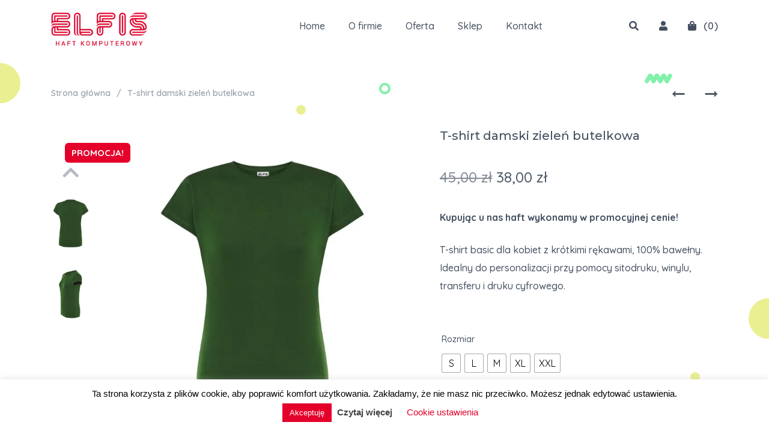

--- FILE ---
content_type: text/html; charset=UTF-8
request_url: https://elfis.pl/produkt/t-shirt-damski-zielen-butelkowa/
body_size: 22306
content:
<!doctype html>
<html lang="pl-PL">
<head>
<!-- Global site tag (gtag.js) - Google Analytics -->
<script async src="https://www.googletagmanager.com/gtag/js?id=UA-170598517-1"></script>
<script>
 window.dataLayer = window.dataLayer || [];
 function gtag(){dataLayer.push(arguments);}
 gtag('js', new Date());
 gtag('config', 'UA-170598517-1');
</script>
	<meta charset="UTF-8">
	<meta name="viewport" content="width=device-width, initial-scale=1">
	<link rel="profile" href="http://gmpg.org/xfn/11">


<link rel="apple-touch-icon" sizes="57x57" href="https://elfis.pl/wp-content/themes/wptheme_v1/img/fav/apple-icon-57x57.png">
<link rel="apple-touch-icon" sizes="60x60" href="https://elfis.pl/wp-content/themes/wptheme_v1/img/fav/apple-icon-60x60.png">
<link rel="apple-touch-icon" sizes="72x72" href="https://elfis.pl/wp-content/themes/wptheme_v1/img/fav/apple-icon-72x72.png">
<link rel="apple-touch-icon" sizes="76x76" href="https://elfis.pl/wp-content/themes/wptheme_v1/img/fav/apple-icon-76x76.png">
<link rel="apple-touch-icon" sizes="114x114" href="https://elfis.pl/wp-content/themes/wptheme_v1/img/fav/apple-icon-114x114.png">
<link rel="apple-touch-icon" sizes="120x120" href="https://elfis.pl/wp-content/themes/wptheme_v1/img/fav/apple-icon-120x120.png">
<link rel="apple-touch-icon" sizes="144x144" href="https://elfis.pl/wp-content/themes/wptheme_v1/img/fav/apple-icon-144x144.png">
<link rel="apple-touch-icon" sizes="152x152" href="https://elfis.pl/wp-content/themes/wptheme_v1/img/fav/apple-icon-152x152.png">
<link rel="apple-touch-icon" sizes="180x180" href="https://elfis.pl/wp-content/themes/wptheme_v1/img/fav/apple-icon-180x180.png">
<link rel="icon" type="image/png" sizes="192x192"  href="https://elfis.pl/wp-content/themes/wptheme_v1/img/fav/android-icon-192x192.png">
<link rel="icon" type="image/png" sizes="32x32" href="https://elfis.pl/wp-content/themes/wptheme_v1/img/fav/favicon-32x32.png">
<link rel="icon" type="image/png" sizes="96x96" href="https://elfis.pl/wp-content/themes/wptheme_v1/img/fav/favicon-96x96.png">
<link rel="icon" type="image/png" sizes="16x16" href="https://elfis.pl/wp-content/themes/wptheme_v1/img/fav/favicon-16x16.png">
<link rel="manifest" href="https://elfis.pl/wp-content/themes/wptheme_v1/img/fav/manifest.json">
<meta name="msapplication-TileColor" content="#ffffff">
<meta name="msapplication-TileImage" content="https://elfis.pl/wp-content/themes/wptheme_v1/img/fav/ms-icon-144x144.png">
<meta name="theme-color" content="#ffffff">



    	<!-- Bootstrap CSS -->
    	<link rel="stylesheet" href="https://elfis.pl/wp-content/themes/wptheme_v1/bootstrap/css/bootstrap.min.css">
	<title>T-shirt damski zieleń butelkowa &#8211; Haft komputerowy dla profesjonalistów &#8211; Elfis Kraków.</title>
<meta name='robots' content='max-image-preview:large' />

<!-- Google Tag Manager for WordPress by gtm4wp.com -->
<script data-cfasync="false" data-pagespeed-no-defer>
	var gtm4wp_datalayer_name = "dataLayer";
	var dataLayer = dataLayer || [];
	const gtm4wp_use_sku_instead = false;
	const gtm4wp_currency = 'PLN';
	const gtm4wp_product_per_impression = false;
	const gtm4wp_clear_ecommerce = false;
	const gtm4wp_datalayer_max_timeout = 2000;
</script>
<!-- End Google Tag Manager for WordPress by gtm4wp.com --><link rel="alternate" type="application/rss+xml" title="Haft komputerowy dla profesjonalistów - Elfis Kraków. &raquo; Kanał z wpisami" href="https://elfis.pl/feed/" />
<link rel="alternate" type="application/rss+xml" title="Haft komputerowy dla profesjonalistów - Elfis Kraków. &raquo; Kanał z komentarzami" href="https://elfis.pl/comments/feed/" />
<link rel="alternate" title="oEmbed (JSON)" type="application/json+oembed" href="https://elfis.pl/wp-json/oembed/1.0/embed?url=https%3A%2F%2Felfis.pl%2Fprodukt%2Ft-shirt-damski-zielen-butelkowa%2F" />
<link rel="alternate" title="oEmbed (XML)" type="text/xml+oembed" href="https://elfis.pl/wp-json/oembed/1.0/embed?url=https%3A%2F%2Felfis.pl%2Fprodukt%2Ft-shirt-damski-zielen-butelkowa%2F&#038;format=xml" />
<style id='wp-img-auto-sizes-contain-inline-css' type='text/css'>
img:is([sizes=auto i],[sizes^="auto," i]){contain-intrinsic-size:3000px 1500px}
/*# sourceURL=wp-img-auto-sizes-contain-inline-css */
</style>
<style id='wp-emoji-styles-inline-css' type='text/css'>

	img.wp-smiley, img.emoji {
		display: inline !important;
		border: none !important;
		box-shadow: none !important;
		height: 1em !important;
		width: 1em !important;
		margin: 0 0.07em !important;
		vertical-align: -0.1em !important;
		background: none !important;
		padding: 0 !important;
	}
/*# sourceURL=wp-emoji-styles-inline-css */
</style>
<style id='wp-block-library-inline-css' type='text/css'>
:root{--wp-block-synced-color:#7a00df;--wp-block-synced-color--rgb:122,0,223;--wp-bound-block-color:var(--wp-block-synced-color);--wp-editor-canvas-background:#ddd;--wp-admin-theme-color:#007cba;--wp-admin-theme-color--rgb:0,124,186;--wp-admin-theme-color-darker-10:#006ba1;--wp-admin-theme-color-darker-10--rgb:0,107,160.5;--wp-admin-theme-color-darker-20:#005a87;--wp-admin-theme-color-darker-20--rgb:0,90,135;--wp-admin-border-width-focus:2px}@media (min-resolution:192dpi){:root{--wp-admin-border-width-focus:1.5px}}.wp-element-button{cursor:pointer}:root .has-very-light-gray-background-color{background-color:#eee}:root .has-very-dark-gray-background-color{background-color:#313131}:root .has-very-light-gray-color{color:#eee}:root .has-very-dark-gray-color{color:#313131}:root .has-vivid-green-cyan-to-vivid-cyan-blue-gradient-background{background:linear-gradient(135deg,#00d084,#0693e3)}:root .has-purple-crush-gradient-background{background:linear-gradient(135deg,#34e2e4,#4721fb 50%,#ab1dfe)}:root .has-hazy-dawn-gradient-background{background:linear-gradient(135deg,#faaca8,#dad0ec)}:root .has-subdued-olive-gradient-background{background:linear-gradient(135deg,#fafae1,#67a671)}:root .has-atomic-cream-gradient-background{background:linear-gradient(135deg,#fdd79a,#004a59)}:root .has-nightshade-gradient-background{background:linear-gradient(135deg,#330968,#31cdcf)}:root .has-midnight-gradient-background{background:linear-gradient(135deg,#020381,#2874fc)}:root{--wp--preset--font-size--normal:16px;--wp--preset--font-size--huge:42px}.has-regular-font-size{font-size:1em}.has-larger-font-size{font-size:2.625em}.has-normal-font-size{font-size:var(--wp--preset--font-size--normal)}.has-huge-font-size{font-size:var(--wp--preset--font-size--huge)}.has-text-align-center{text-align:center}.has-text-align-left{text-align:left}.has-text-align-right{text-align:right}.has-fit-text{white-space:nowrap!important}#end-resizable-editor-section{display:none}.aligncenter{clear:both}.items-justified-left{justify-content:flex-start}.items-justified-center{justify-content:center}.items-justified-right{justify-content:flex-end}.items-justified-space-between{justify-content:space-between}.screen-reader-text{border:0;clip-path:inset(50%);height:1px;margin:-1px;overflow:hidden;padding:0;position:absolute;width:1px;word-wrap:normal!important}.screen-reader-text:focus{background-color:#ddd;clip-path:none;color:#444;display:block;font-size:1em;height:auto;left:5px;line-height:normal;padding:15px 23px 14px;text-decoration:none;top:5px;width:auto;z-index:100000}html :where(.has-border-color){border-style:solid}html :where([style*=border-top-color]){border-top-style:solid}html :where([style*=border-right-color]){border-right-style:solid}html :where([style*=border-bottom-color]){border-bottom-style:solid}html :where([style*=border-left-color]){border-left-style:solid}html :where([style*=border-width]){border-style:solid}html :where([style*=border-top-width]){border-top-style:solid}html :where([style*=border-right-width]){border-right-style:solid}html :where([style*=border-bottom-width]){border-bottom-style:solid}html :where([style*=border-left-width]){border-left-style:solid}html :where(img[class*=wp-image-]){height:auto;max-width:100%}:where(figure){margin:0 0 1em}html :where(.is-position-sticky){--wp-admin--admin-bar--position-offset:var(--wp-admin--admin-bar--height,0px)}@media screen and (max-width:600px){html :where(.is-position-sticky){--wp-admin--admin-bar--position-offset:0px}}

/*# sourceURL=wp-block-library-inline-css */
</style><link rel='stylesheet' id='wc-blocks-style-css' href='https://elfis.pl/wp-content/plugins/woocommerce/assets/client/blocks/wc-blocks.css?ver=wc-10.4.2' type='text/css' media='all' />
<style id='global-styles-inline-css' type='text/css'>
:root{--wp--preset--aspect-ratio--square: 1;--wp--preset--aspect-ratio--4-3: 4/3;--wp--preset--aspect-ratio--3-4: 3/4;--wp--preset--aspect-ratio--3-2: 3/2;--wp--preset--aspect-ratio--2-3: 2/3;--wp--preset--aspect-ratio--16-9: 16/9;--wp--preset--aspect-ratio--9-16: 9/16;--wp--preset--color--black: #000000;--wp--preset--color--cyan-bluish-gray: #abb8c3;--wp--preset--color--white: #ffffff;--wp--preset--color--pale-pink: #f78da7;--wp--preset--color--vivid-red: #cf2e2e;--wp--preset--color--luminous-vivid-orange: #ff6900;--wp--preset--color--luminous-vivid-amber: #fcb900;--wp--preset--color--light-green-cyan: #7bdcb5;--wp--preset--color--vivid-green-cyan: #00d084;--wp--preset--color--pale-cyan-blue: #8ed1fc;--wp--preset--color--vivid-cyan-blue: #0693e3;--wp--preset--color--vivid-purple: #9b51e0;--wp--preset--gradient--vivid-cyan-blue-to-vivid-purple: linear-gradient(135deg,rgb(6,147,227) 0%,rgb(155,81,224) 100%);--wp--preset--gradient--light-green-cyan-to-vivid-green-cyan: linear-gradient(135deg,rgb(122,220,180) 0%,rgb(0,208,130) 100%);--wp--preset--gradient--luminous-vivid-amber-to-luminous-vivid-orange: linear-gradient(135deg,rgb(252,185,0) 0%,rgb(255,105,0) 100%);--wp--preset--gradient--luminous-vivid-orange-to-vivid-red: linear-gradient(135deg,rgb(255,105,0) 0%,rgb(207,46,46) 100%);--wp--preset--gradient--very-light-gray-to-cyan-bluish-gray: linear-gradient(135deg,rgb(238,238,238) 0%,rgb(169,184,195) 100%);--wp--preset--gradient--cool-to-warm-spectrum: linear-gradient(135deg,rgb(74,234,220) 0%,rgb(151,120,209) 20%,rgb(207,42,186) 40%,rgb(238,44,130) 60%,rgb(251,105,98) 80%,rgb(254,248,76) 100%);--wp--preset--gradient--blush-light-purple: linear-gradient(135deg,rgb(255,206,236) 0%,rgb(152,150,240) 100%);--wp--preset--gradient--blush-bordeaux: linear-gradient(135deg,rgb(254,205,165) 0%,rgb(254,45,45) 50%,rgb(107,0,62) 100%);--wp--preset--gradient--luminous-dusk: linear-gradient(135deg,rgb(255,203,112) 0%,rgb(199,81,192) 50%,rgb(65,88,208) 100%);--wp--preset--gradient--pale-ocean: linear-gradient(135deg,rgb(255,245,203) 0%,rgb(182,227,212) 50%,rgb(51,167,181) 100%);--wp--preset--gradient--electric-grass: linear-gradient(135deg,rgb(202,248,128) 0%,rgb(113,206,126) 100%);--wp--preset--gradient--midnight: linear-gradient(135deg,rgb(2,3,129) 0%,rgb(40,116,252) 100%);--wp--preset--font-size--small: 13px;--wp--preset--font-size--medium: 20px;--wp--preset--font-size--large: 36px;--wp--preset--font-size--x-large: 42px;--wp--preset--spacing--20: 0.44rem;--wp--preset--spacing--30: 0.67rem;--wp--preset--spacing--40: 1rem;--wp--preset--spacing--50: 1.5rem;--wp--preset--spacing--60: 2.25rem;--wp--preset--spacing--70: 3.38rem;--wp--preset--spacing--80: 5.06rem;--wp--preset--shadow--natural: 6px 6px 9px rgba(0, 0, 0, 0.2);--wp--preset--shadow--deep: 12px 12px 50px rgba(0, 0, 0, 0.4);--wp--preset--shadow--sharp: 6px 6px 0px rgba(0, 0, 0, 0.2);--wp--preset--shadow--outlined: 6px 6px 0px -3px rgb(255, 255, 255), 6px 6px rgb(0, 0, 0);--wp--preset--shadow--crisp: 6px 6px 0px rgb(0, 0, 0);}:where(.is-layout-flex){gap: 0.5em;}:where(.is-layout-grid){gap: 0.5em;}body .is-layout-flex{display: flex;}.is-layout-flex{flex-wrap: wrap;align-items: center;}.is-layout-flex > :is(*, div){margin: 0;}body .is-layout-grid{display: grid;}.is-layout-grid > :is(*, div){margin: 0;}:where(.wp-block-columns.is-layout-flex){gap: 2em;}:where(.wp-block-columns.is-layout-grid){gap: 2em;}:where(.wp-block-post-template.is-layout-flex){gap: 1.25em;}:where(.wp-block-post-template.is-layout-grid){gap: 1.25em;}.has-black-color{color: var(--wp--preset--color--black) !important;}.has-cyan-bluish-gray-color{color: var(--wp--preset--color--cyan-bluish-gray) !important;}.has-white-color{color: var(--wp--preset--color--white) !important;}.has-pale-pink-color{color: var(--wp--preset--color--pale-pink) !important;}.has-vivid-red-color{color: var(--wp--preset--color--vivid-red) !important;}.has-luminous-vivid-orange-color{color: var(--wp--preset--color--luminous-vivid-orange) !important;}.has-luminous-vivid-amber-color{color: var(--wp--preset--color--luminous-vivid-amber) !important;}.has-light-green-cyan-color{color: var(--wp--preset--color--light-green-cyan) !important;}.has-vivid-green-cyan-color{color: var(--wp--preset--color--vivid-green-cyan) !important;}.has-pale-cyan-blue-color{color: var(--wp--preset--color--pale-cyan-blue) !important;}.has-vivid-cyan-blue-color{color: var(--wp--preset--color--vivid-cyan-blue) !important;}.has-vivid-purple-color{color: var(--wp--preset--color--vivid-purple) !important;}.has-black-background-color{background-color: var(--wp--preset--color--black) !important;}.has-cyan-bluish-gray-background-color{background-color: var(--wp--preset--color--cyan-bluish-gray) !important;}.has-white-background-color{background-color: var(--wp--preset--color--white) !important;}.has-pale-pink-background-color{background-color: var(--wp--preset--color--pale-pink) !important;}.has-vivid-red-background-color{background-color: var(--wp--preset--color--vivid-red) !important;}.has-luminous-vivid-orange-background-color{background-color: var(--wp--preset--color--luminous-vivid-orange) !important;}.has-luminous-vivid-amber-background-color{background-color: var(--wp--preset--color--luminous-vivid-amber) !important;}.has-light-green-cyan-background-color{background-color: var(--wp--preset--color--light-green-cyan) !important;}.has-vivid-green-cyan-background-color{background-color: var(--wp--preset--color--vivid-green-cyan) !important;}.has-pale-cyan-blue-background-color{background-color: var(--wp--preset--color--pale-cyan-blue) !important;}.has-vivid-cyan-blue-background-color{background-color: var(--wp--preset--color--vivid-cyan-blue) !important;}.has-vivid-purple-background-color{background-color: var(--wp--preset--color--vivid-purple) !important;}.has-black-border-color{border-color: var(--wp--preset--color--black) !important;}.has-cyan-bluish-gray-border-color{border-color: var(--wp--preset--color--cyan-bluish-gray) !important;}.has-white-border-color{border-color: var(--wp--preset--color--white) !important;}.has-pale-pink-border-color{border-color: var(--wp--preset--color--pale-pink) !important;}.has-vivid-red-border-color{border-color: var(--wp--preset--color--vivid-red) !important;}.has-luminous-vivid-orange-border-color{border-color: var(--wp--preset--color--luminous-vivid-orange) !important;}.has-luminous-vivid-amber-border-color{border-color: var(--wp--preset--color--luminous-vivid-amber) !important;}.has-light-green-cyan-border-color{border-color: var(--wp--preset--color--light-green-cyan) !important;}.has-vivid-green-cyan-border-color{border-color: var(--wp--preset--color--vivid-green-cyan) !important;}.has-pale-cyan-blue-border-color{border-color: var(--wp--preset--color--pale-cyan-blue) !important;}.has-vivid-cyan-blue-border-color{border-color: var(--wp--preset--color--vivid-cyan-blue) !important;}.has-vivid-purple-border-color{border-color: var(--wp--preset--color--vivid-purple) !important;}.has-vivid-cyan-blue-to-vivid-purple-gradient-background{background: var(--wp--preset--gradient--vivid-cyan-blue-to-vivid-purple) !important;}.has-light-green-cyan-to-vivid-green-cyan-gradient-background{background: var(--wp--preset--gradient--light-green-cyan-to-vivid-green-cyan) !important;}.has-luminous-vivid-amber-to-luminous-vivid-orange-gradient-background{background: var(--wp--preset--gradient--luminous-vivid-amber-to-luminous-vivid-orange) !important;}.has-luminous-vivid-orange-to-vivid-red-gradient-background{background: var(--wp--preset--gradient--luminous-vivid-orange-to-vivid-red) !important;}.has-very-light-gray-to-cyan-bluish-gray-gradient-background{background: var(--wp--preset--gradient--very-light-gray-to-cyan-bluish-gray) !important;}.has-cool-to-warm-spectrum-gradient-background{background: var(--wp--preset--gradient--cool-to-warm-spectrum) !important;}.has-blush-light-purple-gradient-background{background: var(--wp--preset--gradient--blush-light-purple) !important;}.has-blush-bordeaux-gradient-background{background: var(--wp--preset--gradient--blush-bordeaux) !important;}.has-luminous-dusk-gradient-background{background: var(--wp--preset--gradient--luminous-dusk) !important;}.has-pale-ocean-gradient-background{background: var(--wp--preset--gradient--pale-ocean) !important;}.has-electric-grass-gradient-background{background: var(--wp--preset--gradient--electric-grass) !important;}.has-midnight-gradient-background{background: var(--wp--preset--gradient--midnight) !important;}.has-small-font-size{font-size: var(--wp--preset--font-size--small) !important;}.has-medium-font-size{font-size: var(--wp--preset--font-size--medium) !important;}.has-large-font-size{font-size: var(--wp--preset--font-size--large) !important;}.has-x-large-font-size{font-size: var(--wp--preset--font-size--x-large) !important;}
/*# sourceURL=global-styles-inline-css */
</style>

<style id='classic-theme-styles-inline-css' type='text/css'>
/*! This file is auto-generated */
.wp-block-button__link{color:#fff;background-color:#32373c;border-radius:9999px;box-shadow:none;text-decoration:none;padding:calc(.667em + 2px) calc(1.333em + 2px);font-size:1.125em}.wp-block-file__button{background:#32373c;color:#fff;text-decoration:none}
/*# sourceURL=/wp-includes/css/classic-themes.min.css */
</style>
<link rel='stylesheet' id='cookie-law-info-css' href='https://elfis.pl/wp-content/plugins/cookie-law-info/legacy/public/css/cookie-law-info-public.css?ver=3.3.8' type='text/css' media='all' />
<link rel='stylesheet' id='cookie-law-info-gdpr-css' href='https://elfis.pl/wp-content/plugins/cookie-law-info/legacy/public/css/cookie-law-info-gdpr.css?ver=3.3.8' type='text/css' media='all' />
<link rel='stylesheet' id='photoswipe-css' href='https://elfis.pl/wp-content/plugins/woocommerce/assets/css/photoswipe/photoswipe.min.css?ver=10.4.2' type='text/css' media='all' />
<link rel='stylesheet' id='photoswipe-default-skin-css' href='https://elfis.pl/wp-content/plugins/woocommerce/assets/css/photoswipe/default-skin/default-skin.min.css?ver=10.4.2' type='text/css' media='all' />
<link rel='stylesheet' id='woocommerce-layout-css' href='https://elfis.pl/wp-content/plugins/woocommerce/assets/css/woocommerce-layout.css?ver=10.4.2' type='text/css' media='all' />
<link rel='stylesheet' id='woocommerce-smallscreen-css' href='https://elfis.pl/wp-content/plugins/woocommerce/assets/css/woocommerce-smallscreen.css?ver=10.4.2' type='text/css' media='only screen and (max-width: 768px)' />
<link rel='stylesheet' id='woocommerce-general-css' href='https://elfis.pl/wp-content/plugins/woocommerce/assets/css/woocommerce.css?ver=10.4.2' type='text/css' media='all' />
<style id='woocommerce-inline-inline-css' type='text/css'>
.woocommerce form .form-row .required { visibility: visible; }
/*# sourceURL=woocommerce-inline-inline-css */
</style>
<link rel='stylesheet' id='woo-variation-swatches-css' href='https://elfis.pl/wp-content/plugins/woo-variation-swatches/assets/css/frontend.min.css?ver=1765621181' type='text/css' media='all' />
<style id='woo-variation-swatches-inline-css' type='text/css'>
:root {
--wvs-tick:url("data:image/svg+xml;utf8,%3Csvg filter='drop-shadow(0px 0px 2px rgb(0 0 0 / .8))' xmlns='http://www.w3.org/2000/svg'  viewBox='0 0 30 30'%3E%3Cpath fill='none' stroke='%23ffffff' stroke-linecap='round' stroke-linejoin='round' stroke-width='4' d='M4 16L11 23 27 7'/%3E%3C/svg%3E");

--wvs-cross:url("data:image/svg+xml;utf8,%3Csvg filter='drop-shadow(0px 0px 5px rgb(255 255 255 / .6))' xmlns='http://www.w3.org/2000/svg' width='72px' height='72px' viewBox='0 0 24 24'%3E%3Cpath fill='none' stroke='%23ff0000' stroke-linecap='round' stroke-width='0.6' d='M5 5L19 19M19 5L5 19'/%3E%3C/svg%3E");
--wvs-single-product-item-width:30px;
--wvs-single-product-item-height:30px;
--wvs-single-product-item-font-size:16px}
/*# sourceURL=woo-variation-swatches-inline-css */
</style>
<link rel='stylesheet' id='wptheme-style-css' href='https://elfis.pl/wp-content/themes/wptheme_v1/style.css?ver=6.9' type='text/css' media='all' />
<link rel='stylesheet' id='child-styleOwl-css' href='https://elfis.pl/wp-content/themes/wptheme_v1/css/owl.carousel.min.css?ver=6.9' type='text/css' media='all' />
<link rel='stylesheet' id='child-styleAni-css' href='https://elfis.pl/wp-content/themes/wptheme_v1/css/animate.css?ver=6.9' type='text/css' media='all' />
<link rel='stylesheet' id='child-own-css' href='https://elfis.pl/wp-content/themes/wptheme_v1/css/own.css?ver=6.9' type='text/css' media='all' />
<link rel='stylesheet' id='flexible-shipping-free-shipping-css' href='https://elfis.pl/wp-content/plugins/flexible-shipping/assets/dist/css/free-shipping.css?ver=6.4.5.2' type='text/css' media='all' />
<script type="text/javascript" src="https://elfis.pl/wp-includes/js/jquery/jquery.min.js?ver=3.7.1" id="jquery-core-js"></script>
<script type="text/javascript" src="https://elfis.pl/wp-includes/js/jquery/jquery-migrate.min.js?ver=3.4.1" id="jquery-migrate-js"></script>
<script type="text/javascript" id="cookie-law-info-js-extra">
/* <![CDATA[ */
var Cli_Data = {"nn_cookie_ids":[],"cookielist":[],"non_necessary_cookies":[],"ccpaEnabled":"","ccpaRegionBased":"","ccpaBarEnabled":"","strictlyEnabled":["necessary","obligatoire"],"ccpaType":"gdpr","js_blocking":"","custom_integration":"","triggerDomRefresh":"","secure_cookies":""};
var cli_cookiebar_settings = {"animate_speed_hide":"500","animate_speed_show":"500","background":"#FFF","border":"#b1a6a6c2","border_on":"","button_1_button_colour":"#e4002b","button_1_button_hover":"#b60022","button_1_link_colour":"#fff","button_1_as_button":"1","button_1_new_win":"","button_2_button_colour":"#333","button_2_button_hover":"#292929","button_2_link_colour":"#444","button_2_as_button":"","button_2_hidebar":"","button_3_button_colour":"#000","button_3_button_hover":"#000000","button_3_link_colour":"#fff","button_3_as_button":"1","button_3_new_win":"","button_4_button_colour":"#000","button_4_button_hover":"#000000","button_4_link_colour":"#e4002b","button_4_as_button":"","button_7_button_colour":"#61a229","button_7_button_hover":"#4e8221","button_7_link_colour":"#fff","button_7_as_button":"1","button_7_new_win":"","font_family":"Arial, Helvetica, sans-serif","header_fix":"","notify_animate_hide":"","notify_animate_show":"1","notify_div_id":"#cookie-law-info-bar","notify_position_horizontal":"right","notify_position_vertical":"bottom","scroll_close":"","scroll_close_reload":"","accept_close_reload":"1","reject_close_reload":"","showagain_tab":"","showagain_background":"#fff","showagain_border":"#000","showagain_div_id":"#cookie-law-info-again","showagain_x_position":"100px","text":"#000","show_once_yn":"","show_once":"10000","logging_on":"","as_popup":"","popup_overlay":"1","bar_heading_text":"","cookie_bar_as":"banner","popup_showagain_position":"bottom-right","widget_position":"left"};
var log_object = {"ajax_url":"https://elfis.pl/wp-admin/admin-ajax.php"};
//# sourceURL=cookie-law-info-js-extra
/* ]]> */
</script>
<script type="text/javascript" src="https://elfis.pl/wp-content/plugins/cookie-law-info/legacy/public/js/cookie-law-info-public.js?ver=3.3.8" id="cookie-law-info-js"></script>
<script type="text/javascript" src="https://elfis.pl/wp-content/plugins/woocommerce/assets/js/jquery-blockui/jquery.blockUI.min.js?ver=2.7.0-wc.10.4.2" id="wc-jquery-blockui-js" data-wp-strategy="defer"></script>
<script type="text/javascript" id="wc-add-to-cart-js-extra">
/* <![CDATA[ */
var wc_add_to_cart_params = {"ajax_url":"/wp-admin/admin-ajax.php","wc_ajax_url":"/?wc-ajax=%%endpoint%%","i18n_view_cart":"Zobacz koszyk","cart_url":"https://elfis.pl/koszyk/","is_cart":"","cart_redirect_after_add":"no"};
//# sourceURL=wc-add-to-cart-js-extra
/* ]]> */
</script>
<script type="text/javascript" src="https://elfis.pl/wp-content/plugins/woocommerce/assets/js/frontend/add-to-cart.min.js?ver=10.4.2" id="wc-add-to-cart-js" defer="defer" data-wp-strategy="defer"></script>
<script type="text/javascript" src="https://elfis.pl/wp-content/plugins/woocommerce/assets/js/zoom/jquery.zoom.min.js?ver=1.7.21-wc.10.4.2" id="wc-zoom-js" defer="defer" data-wp-strategy="defer"></script>
<script type="text/javascript" src="https://elfis.pl/wp-content/plugins/woocommerce/assets/js/flexslider/jquery.flexslider.min.js?ver=2.7.2-wc.10.4.2" id="wc-flexslider-js" defer="defer" data-wp-strategy="defer"></script>
<script type="text/javascript" src="https://elfis.pl/wp-content/plugins/woocommerce/assets/js/photoswipe/photoswipe.min.js?ver=4.1.1-wc.10.4.2" id="wc-photoswipe-js" defer="defer" data-wp-strategy="defer"></script>
<script type="text/javascript" src="https://elfis.pl/wp-content/plugins/woocommerce/assets/js/photoswipe/photoswipe-ui-default.min.js?ver=4.1.1-wc.10.4.2" id="wc-photoswipe-ui-default-js" defer="defer" data-wp-strategy="defer"></script>
<script type="text/javascript" id="wc-single-product-js-extra">
/* <![CDATA[ */
var wc_single_product_params = {"i18n_required_rating_text":"Prosz\u0119 wybra\u0107 ocen\u0119","i18n_rating_options":["1 z 5 gwiazdek","2 z 5 gwiazdek","3 z 5 gwiazdek","4 z 5 gwiazdek","5 z 5 gwiazdek"],"i18n_product_gallery_trigger_text":"Wy\u015bwietl pe\u0142noekranow\u0105 galeri\u0119 obrazk\u00f3w","review_rating_required":"yes","flexslider":{"rtl":false,"animation":"slide","smoothHeight":true,"directionNav":false,"controlNav":"thumbnails","slideshow":false,"animationSpeed":500,"animationLoop":false,"allowOneSlide":false},"zoom_enabled":"1","zoom_options":[],"photoswipe_enabled":"1","photoswipe_options":{"shareEl":false,"closeOnScroll":false,"history":false,"hideAnimationDuration":0,"showAnimationDuration":0},"flexslider_enabled":"1"};
//# sourceURL=wc-single-product-js-extra
/* ]]> */
</script>
<script type="text/javascript" src="https://elfis.pl/wp-content/plugins/woocommerce/assets/js/frontend/single-product.min.js?ver=10.4.2" id="wc-single-product-js" defer="defer" data-wp-strategy="defer"></script>
<script type="text/javascript" src="https://elfis.pl/wp-content/plugins/woocommerce/assets/js/js-cookie/js.cookie.min.js?ver=2.1.4-wc.10.4.2" id="wc-js-cookie-js" defer="defer" data-wp-strategy="defer"></script>
<script type="text/javascript" id="woocommerce-js-extra">
/* <![CDATA[ */
var woocommerce_params = {"ajax_url":"/wp-admin/admin-ajax.php","wc_ajax_url":"/?wc-ajax=%%endpoint%%","i18n_password_show":"Poka\u017c has\u0142o","i18n_password_hide":"Ukryj has\u0142o"};
//# sourceURL=woocommerce-js-extra
/* ]]> */
</script>
<script type="text/javascript" src="https://elfis.pl/wp-content/plugins/woocommerce/assets/js/frontend/woocommerce.min.js?ver=10.4.2" id="woocommerce-js" defer="defer" data-wp-strategy="defer"></script>
<script type="text/javascript" src="https://elfis.pl/wp-content/themes/wptheme_v1/js/owl.carousel.min.js?ver=6.9" id="child-stylessOWL-js"></script>
<script type="text/javascript" src="https://elfis.pl/wp-content/themes/wptheme_v1/js/wow.min.js?ver=6.9" id="child-stylessWOW-js"></script>
<script type="text/javascript" id="enhanced-ecommerce-google-analytics-js-extra">
/* <![CDATA[ */
var ConvAioGlobal = {"nonce":"1c27f16e33"};
//# sourceURL=enhanced-ecommerce-google-analytics-js-extra
/* ]]> */
</script>
<script data-cfasync="false" data-no-optimize="1" data-pagespeed-no-defer type="text/javascript" src="https://elfis.pl/wp-content/plugins/enhanced-e-commerce-for-woocommerce-store/public/js/con-gtm-google-analytics.js?ver=7.2.14" id="enhanced-ecommerce-google-analytics-js"></script>
<script data-cfasync="false" data-no-optimize="1" data-pagespeed-no-defer type="text/javascript" id="enhanced-ecommerce-google-analytics-js-after">
/* <![CDATA[ */
tvc_smd={"tvc_wcv":"10.4.2","tvc_wpv":"6.9","tvc_eev":"7.2.14","tvc_sub_data":{"sub_id":"78124","cu_id":"65819","pl_id":"1","ga_tra_option":"","ga_property_id":"","ga_measurement_id":"","ga_ads_id":"","ga_gmc_id":"","ga_gmc_id_p":"","op_gtag_js":"0","op_en_e_t":"0","op_rm_t_t":"0","op_dy_rm_t_t":"0","op_li_ga_wi_ads":"0","gmc_is_product_sync":"0","gmc_is_site_verified":"0","gmc_is_domain_claim":"0","gmc_product_count":"0","fb_pixel_id":""}};
//# sourceURL=enhanced-ecommerce-google-analytics-js-after
/* ]]> */
</script>
<link rel="https://api.w.org/" href="https://elfis.pl/wp-json/" /><link rel="alternate" title="JSON" type="application/json" href="https://elfis.pl/wp-json/wp/v2/product/535" /><link rel="EditURI" type="application/rsd+xml" title="RSD" href="https://elfis.pl/xmlrpc.php?rsd" />
<meta name="generator" content="WordPress 6.9" />
<meta name="generator" content="WooCommerce 10.4.2" />
<link rel="canonical" href="https://elfis.pl/produkt/t-shirt-damski-zielen-butelkowa/" />
<link rel='shortlink' href='https://elfis.pl/?p=535' />

<!-- This website runs the Product Feed PRO for WooCommerce by AdTribes.io plugin - version woocommercesea_option_installed_version -->

<!-- Google Tag Manager for WordPress by gtm4wp.com -->
<!-- GTM Container placement set to automatic -->
<script data-cfasync="false" data-pagespeed-no-defer>
	var dataLayer_content = {"pagePostType":"product","pagePostType2":"single-product","cartContent":{"totals":{"applied_coupons":[],"discount_total":0,"subtotal":0,"total":0},"items":[]},"productRatingCounts":[],"productAverageRating":0,"productReviewCount":0,"productType":"variable","productIsVariable":1};
	dataLayer.push( dataLayer_content );
</script>
<script data-cfasync="false" data-pagespeed-no-defer>
(function(w,d,s,l,i){w[l]=w[l]||[];w[l].push({'gtm.start':
new Date().getTime(),event:'gtm.js'});var f=d.getElementsByTagName(s)[0],
j=d.createElement(s),dl=l!='dataLayer'?'&l='+l:'';j.async=true;j.src=
'//www.googletagmanager.com/gtm.js?id='+i+dl;f.parentNode.insertBefore(j,f);
})(window,document,'script','dataLayer','GTM-KZWGBL4');
</script>
<!-- End Google Tag Manager for WordPress by gtm4wp.com -->	<noscript><style>.woocommerce-product-gallery{ opacity: 1 !important; }</style></noscript>
	<style type="text/css">.recentcomments a{display:inline !important;padding:0 !important;margin:0 !important;}</style>        <script data-cfasync="false" data-no-optimize="1" data-pagespeed-no-defer>
            var tvc_lc = 'PLN';
        </script>
        <script data-cfasync="false" data-no-optimize="1" data-pagespeed-no-defer>
            var tvc_lc = 'PLN';
        </script>
<script data-cfasync="false" data-pagespeed-no-defer type="text/javascript">
      window.dataLayer = window.dataLayer || [];
      dataLayer.push({"event":"begin_datalayer","conv_track_email":"1","conv_track_phone":"1","conv_track_address":"1","conv_track_page_scroll":"1","conv_track_file_download":"1","conv_track_author":"1","conv_track_signup":"1","conv_track_signin":"1"});
    </script>    <!-- Google Tag Manager by Conversios-->
    <script>
      (function(w, d, s, l, i) {
        w[l] = w[l] || [];
        w[l].push({
          'gtm.start': new Date().getTime(),
          event: 'gtm.js'
        });
        var f = d.getElementsByTagName(s)[0],
          j = d.createElement(s),
          dl = l != 'dataLayer' ? '&l=' + l : '';
        j.async = true;
        j.src =
          'https://www.googletagmanager.com/gtm.js?id=' + i + dl;
        f.parentNode.insertBefore(j, f);
      })(window, document, 'script', 'dataLayer', 'GTM-K7X94DG');
    </script>
    <!-- End Google Tag Manager -->
      <script>
      (window.gaDevIds = window.gaDevIds || []).push('5CDcaG');
    </script>
          <script data-cfasync="false" data-no-optimize="1" data-pagespeed-no-defer>
            var tvc_lc = 'PLN';
        </script>
        <script data-cfasync="false" data-no-optimize="1" data-pagespeed-no-defer>
            var tvc_lc = 'PLN';
        </script>


    <script src="https://ajax.googleapis.com/ajax/libs/jqueryui/1.12.1/jquery-ui.min.js"></script>
    <link rel="stylesheet" href="https://use.fontawesome.com/releases/v5.2.0/css/all.css" integrity="sha384-hWVjflwFxL6sNzntih27bfxkr27PmbbK/iSvJ+a4+0owXq79v+lsFkW54bOGbiDQ" crossorigin="anonymous">
    <script src="https://cdn.jsdelivr.net/gh/fancyapps/fancybox@3.5.7/dist/jquery.fancybox.min.js"></script>
	<link rel="stylesheet" href="https://cdn.jsdelivr.net/gh/fancyapps/fancybox@3.5.7/dist/jquery.fancybox.min.css" />

	<link href="https://fonts.googleapis.com/css2?family=Montserrat:wght@100;200;300;400;500;600;700;800;900&family=Quicksand:wght@300;400;500;600;700&display=swap" rel="stylesheet">
	<script src="https://elfis.pl/wp-content/themes/wptheme_v1/js/scrollspy.js"></script>

</head>

<body class="wp-singular product-template-default single single-product postid-535 wp-theme-wptheme_v1 theme-wptheme_v1 woocommerce woocommerce-page woocommerce-no-js woo-variation-swatches wvs-behavior-blur wvs-theme-wptheme_v1 wvs-show-label wvs-tooltip">

<div id="page" class="container">
	

	<header id="masthead" class="site-header flexj">
		<div class="site-branding">
			<a href="/"><img src="https://elfis.pl/wp-content/uploads/2020/04/logo.png" /></a>
		</div><!-- .site-branding -->

		<nav id="site-navigation" class="main-navigation">
			<button class="menu-toggle" aria-controls="primary-menu" aria-expanded="false"><i class="fas fa-bars"></i></button>
			<div class="menu-glowne-container"><ul id="primary-menu" class="menu"><li id="menu-item-17" class="menu-item menu-item-type-post_type menu-item-object-page menu-item-home menu-item-17"><a href="https://elfis.pl/">Home</a></li>
<li id="menu-item-18" class="menu-item menu-item-type-post_type menu-item-object-page menu-item-18"><a href="https://elfis.pl/o-firmie/">O firmie</a></li>
<li id="menu-item-19" class="menu-item menu-item-type-post_type menu-item-object-page menu-item-19"><a href="https://elfis.pl/oferta/">Oferta</a></li>
<li id="menu-item-20" class="menu-item menu-item-type-post_type menu-item-object-page current_page_parent menu-item-20"><a href="https://elfis.pl/sklep/">Sklep</a></li>
<li id="menu-item-21" class="menu-item menu-item-type-post_type menu-item-object-page menu-item-21"><a href="https://elfis.pl/kontakt/">Kontakt</a></li>
</ul></div>		</nav><!-- #site-navigation -->
     
				<div class="flex flexa head_icons">
				
				<a href="#" class="search_button"> <div class="search_form ">
					   
					   <form role="search" method="get" class="search-form" action="/">
								  <label>
								  <svg version="1.1" id="Capa_1" xmlns="http://www.w3.org/2000/svg" xmlns:xlink="http://www.w3.org/1999/xlink" x="0px" y="0px" viewBox="0 0 31.49 31.49" style="enable-background:new 0 0 31.49 31.49;" xml:space="preserve">
				  <path style="fill:#1E201D;" d="M21.205,5.007c-0.429-0.444-1.143-0.444-1.587,0c-0.429,0.429-0.429,1.143,0,1.571l8.047,8.047H1.111
					  C0.492,14.626,0,15.118,0,15.737c0,0.619,0.492,1.127,1.111,1.127h26.554l-8.047,8.032c-0.429,0.444-0.429,1.159,0,1.587
					  c0.444,0.444,1.159,0.444,1.587,0l9.952-9.952c0.444-0.429,0.444-1.143,0-1.571L21.205,5.007z"></path>
				  </svg>
									  <input type="search" class="search-field" placeholder="Wpisz frazę i kliknij enter" value="" name="s">
								  </label>
								  <input type="submit" class="search-submit" value="Szukaj">
							  </form>
										  
										  </div><i class="fas fa-search"></i></a>
				<a href="https://elfis.pl/moje-konto/"><i class="fas fa-user"></i></a>
				<a href="https://elfis.pl/koszyk/" class="flex cart_mini flexa "><i class="fas fa-shopping-bag"></i> ( <span>0</span> )
				</a>

				</div>

        
        
	</header><!-- #masthead -->

	<div id="content" class="site-content">
	

	</div>
</div>

	<div class="paralax_icons">

		<div class="para_icon para1"><img data-parallax='{"y" : 290, "x" : 250}' src="https://elfis.pl/wp-content/themes/wptheme_v1/img/p1.svg" /></div>
		<div class="para_icon para2"><img data-parallax='{"y" : -190, "x" : 60}' src="https://elfis.pl/wp-content/themes/wptheme_v1/img/p2.svg" /></div>
		<div class="para_icon para3"><img data-parallax='{"y" : -50, "x" : -60}' src="https://elfis.pl/wp-content/themes/wptheme_v1/img/p3.svg" /></div>
		<div class="para_icon para4"><img data-parallax='{"y" : 150, "x" : 100}' src="https://elfis.pl/wp-content/themes/wptheme_v1/img/p4.svg" /></div>
		<div class="para_icon para5"><img data-parallax='{"y" : 400, "x" : 0}' src="https://elfis.pl/wp-content/themes/wptheme_v1/img/p5.svg" /></div>
		<div class="para_icon para6"><img data-parallax='{"y" : 0, "x" : -100}' src="https://elfis.pl/wp-content/themes/wptheme_v1/img/p6.svg" /></div>
		<div class="para_icon para7"><img data-parallax='{"y" : 110, "x" : 70}' src="https://elfis.pl/wp-content/themes/wptheme_v1/img/p3.svg" /></div>
		<div class="para_icon para8"><img data-parallax='{"y" : -110, "x" : 50}' src="https://elfis.pl/wp-content/themes/wptheme_v1/img/p7.svg" /></div>
		<div class="para_icon para9"><img data-parallax='{"y" : 400, "x" : 0}' src="https://elfis.pl/wp-content/themes/wptheme_v1/img/p5.svg" /></div>


	</div>

	<div id="page" class="container">
	<div id="content" class="site-content">

	<div id="primary" class="content-area">
		<main id="main" class="site-main" style="position:relative">
		<div class="bread">
	<!-- Breadcrumb NavXT 7.5.0 -->
<span property="itemListElement" typeof="ListItem"><a property="item" typeof="WebPage" title="Przejdź do Haft komputerowy dla profesjonalistów - Elfis Kraków.." href="https://elfis.pl" class="home" ><span property="name">Strona główna</span></a><meta property="position" content="1"></span><span class="sep">/</span><span class="post post-product current-item">T-shirt damski zieleń butelkowa</span></div>

<div class="products_nav">
	<div class="prev_next_buttons"><a href="https://elfis.pl/produkt/t-shirt-damski-turkus/" rel="prev"><img src="https://elfis.pl/wp-content/themes/wptheme_v1/img/al.png" /></a><a href="https://elfis.pl/produkt/t-shirt-damski-zielony/" rel="next"><img src="https://elfis.pl/wp-content/themes/wptheme_v1/img/ar.png" /></a></div></div>
		<div class="woocommerce">			<div class="single-product" data-product-page-preselected-id="0">
				<div class="woocommerce-notices-wrapper"></div><div id="product-535" class="product type-product post-535 status-publish first instock product_cat-tshirt-damski-klasyczny has-post-thumbnail sale shipping-taxable purchasable product-type-variable">

	
	<span class="onsale">Promocja!</span>
	<div class="images woo_images flex flexj">
	


<div class="thumbs">

<i class="fas fa-chevron-up"></i>
<div class="thumbsInner">


<a data-fancybox="gallery" href="https://elfis.pl/wp-content/uploads/2020/05/T-shirt_damski_zieleń_butelkowa_tył.jpg"><img fetchpriority="high" decoding="async" width="360" height="542" src="https://elfis.pl/wp-content/uploads/2020/05/T-shirt_damski_zieleń_butelkowa_tył-360x542.jpg" class="attachment-min size-min" alt="" /></a><a data-fancybox="gallery" href="https://elfis.pl/wp-content/uploads/2020/05/T-shirt_damski_zieleń_butelkowa_bok.jpg"><img decoding="async" width="360" height="542" src="https://elfis.pl/wp-content/uploads/2020/05/T-shirt_damski_zieleń_butelkowa_bok-360x542.jpg" class="attachment-min size-min" alt="" /></a>
</div>
<i class="fas fa-chevron-down"></i>

</div>
<div class="main_img ">

<a class="fancy" data-animation-effect="false" href="https://elfis.pl/wp-content/uploads/2020/05/T-shirt_damski_zieleń_butelkowa.jpg"><img decoding="async" width="490" height="735" src="https://elfis.pl/wp-content/uploads/2020/05/T-shirt_damski_zieleń_butelkowa-490x735.jpg" class="attachment-woo size-woo wp-post-image" alt="" /></a>

</div>


</div>

	<div class="summary entry-summary">
		<h1 class="product_title entry-title">T-shirt damski zieleń butelkowa</h1><p class="price"><del aria-hidden="true"><span class="woocommerce-Price-amount amount"><bdi>45,00&nbsp;<span class="woocommerce-Price-currencySymbol">&#122;&#322;</span></bdi></span></del> <span class="screen-reader-text">Pierwotna cena wynosiła: 45,00&nbsp;&#122;&#322;.</span><ins aria-hidden="true"><span class="woocommerce-Price-amount amount"><bdi>38,00&nbsp;<span class="woocommerce-Price-currencySymbol">&#122;&#322;</span></bdi></span></ins><span class="screen-reader-text">Aktualna cena wynosi: 38,00&nbsp;&#122;&#322;.</span></p>
<p><strong>Kupując u nas haft wykonamy w promocyjnej cenie!</strong></p>
<div class="woocommerce-product-details__short-description">
	<p>T-shirt basic dla kobiet z krótkimi rękawami, 100% bawełny. Idealny do personalizacji przy pomocy sitodruku, winylu, transferu i druku cyfrowego.</p>
</div>

<form class="variations_form cart" action="" method="post" enctype='multipart/form-data' data-product_id="535" data-product_variations="[{&quot;attributes&quot;:{&quot;attribute_pa_rozmiar&quot;:&quot;&quot;},&quot;availability_html&quot;:&quot;&quot;,&quot;backorders_allowed&quot;:false,&quot;dimensions&quot;:{&quot;length&quot;:&quot;&quot;,&quot;width&quot;:&quot;&quot;,&quot;height&quot;:&quot;&quot;},&quot;dimensions_html&quot;:&quot;Brak danych&quot;,&quot;display_price&quot;:38,&quot;display_regular_price&quot;:45,&quot;image&quot;:{&quot;title&quot;:&quot;T-shirt_damski_ziele\u0144_butelkowa&quot;,&quot;caption&quot;:&quot;&quot;,&quot;url&quot;:&quot;https:\/\/elfis.pl\/wp-content\/uploads\/2020\/05\/T-shirt_damski_ziele\u0144_butelkowa.jpg&quot;,&quot;alt&quot;:&quot;T-shirt_damski_ziele\u0144_butelkowa&quot;,&quot;src&quot;:&quot;https:\/\/elfis.pl\/wp-content\/uploads\/2020\/05\/T-shirt_damski_ziele\u0144_butelkowa-800x1005.jpg&quot;,&quot;srcset&quot;:&quot;https:\/\/elfis.pl\/wp-content\/uploads\/2020\/05\/T-shirt_damski_ziele\u0144_butelkowa-800x1005.jpg 800w, https:\/\/elfis.pl\/wp-content\/uploads\/2020\/05\/T-shirt_damski_ziele\u0144_butelkowa-478x600.jpg 478w, https:\/\/elfis.pl\/wp-content\/uploads\/2020\/05\/T-shirt_damski_ziele\u0144_butelkowa-815x1024.jpg 815w, https:\/\/elfis.pl\/wp-content\/uploads\/2020\/05\/T-shirt_damski_ziele\u0144_butelkowa-768x965.jpg 768w, https:\/\/elfis.pl\/wp-content\/uploads\/2020\/05\/T-shirt_damski_ziele\u0144_butelkowa-1223x1536.jpg 1223w, https:\/\/elfis.pl\/wp-content\/uploads\/2020\/05\/T-shirt_damski_ziele\u0144_butelkowa-542x681.jpg 542w, https:\/\/elfis.pl\/wp-content\/uploads\/2020\/05\/T-shirt_damski_ziele\u0144_butelkowa.jpg 1242w&quot;,&quot;sizes&quot;:&quot;(max-width: 800px) 100vw, 800px&quot;,&quot;full_src&quot;:&quot;https:\/\/elfis.pl\/wp-content\/uploads\/2020\/05\/T-shirt_damski_ziele\u0144_butelkowa.jpg&quot;,&quot;full_src_w&quot;:1242,&quot;full_src_h&quot;:1560,&quot;gallery_thumbnail_src&quot;:&quot;https:\/\/elfis.pl\/wp-content\/uploads\/2020\/05\/T-shirt_damski_ziele\u0144_butelkowa-100x100.jpg&quot;,&quot;gallery_thumbnail_src_w&quot;:100,&quot;gallery_thumbnail_src_h&quot;:100,&quot;thumb_src&quot;:&quot;https:\/\/elfis.pl\/wp-content\/uploads\/2020\/05\/T-shirt_damski_ziele\u0144_butelkowa-542x681.jpg&quot;,&quot;thumb_src_w&quot;:542,&quot;thumb_src_h&quot;:681,&quot;src_w&quot;:800,&quot;src_h&quot;:1005},&quot;image_id&quot;:536,&quot;is_downloadable&quot;:false,&quot;is_in_stock&quot;:true,&quot;is_purchasable&quot;:true,&quot;is_sold_individually&quot;:&quot;no&quot;,&quot;is_virtual&quot;:false,&quot;max_qty&quot;:&quot;&quot;,&quot;min_qty&quot;:1,&quot;price_html&quot;:&quot;&quot;,&quot;sku&quot;:&quot;&quot;,&quot;variation_description&quot;:&quot;&quot;,&quot;variation_id&quot;:636,&quot;variation_is_active&quot;:true,&quot;variation_is_visible&quot;:true,&quot;weight&quot;:&quot;&quot;,&quot;weight_html&quot;:&quot;Brak danych&quot;}]">
	<div data-product_id="535" data-threshold_min="30" data-threshold_max="100" data-total="1">
			<table class="variations" cellspacing="0" role="presentation">
			<tbody>
									<tr>
						<th class="label"><label for="pa_rozmiar">Rozmiar</label></th>
						<td class="value">
							<select style="display:none" id="pa_rozmiar" class=" woo-variation-raw-select" name="attribute_pa_rozmiar" data-attribute_name="attribute_pa_rozmiar" data-show_option_none="yes"><option value="">Wybierz opcję</option><option value="s" >S</option><option value="l" >L</option><option value="m" >M</option><option value="l-2" >XL</option><option value="xxl" >XXL</option></select><ul role="radiogroup" aria-label="Rozmiar" class="variable-items-wrapper button-variable-items-wrapper wvs-style-squared" data-attribute_name="attribute_pa_rozmiar" data-attribute_values="[&quot;l&quot;,&quot;m&quot;,&quot;s&quot;,&quot;l-2&quot;,&quot;xxl&quot;]"><li aria-checked="false" tabindex="0" data-attribute_name="attribute_pa_rozmiar" data-wvstooltip="S" class="variable-item button-variable-item button-variable-item-s " title="S" data-title="S" data-value="s" role="radio" tabindex="0"><div class="variable-item-contents"><span class="variable-item-span variable-item-span-button">S</span></div></li><li aria-checked="false" tabindex="0" data-attribute_name="attribute_pa_rozmiar" data-wvstooltip="L" class="variable-item button-variable-item button-variable-item-l " title="L" data-title="L" data-value="l" role="radio" tabindex="0"><div class="variable-item-contents"><span class="variable-item-span variable-item-span-button">L</span></div></li><li aria-checked="false" tabindex="0" data-attribute_name="attribute_pa_rozmiar" data-wvstooltip="M" class="variable-item button-variable-item button-variable-item-m " title="M" data-title="M" data-value="m" role="radio" tabindex="0"><div class="variable-item-contents"><span class="variable-item-span variable-item-span-button">M</span></div></li><li aria-checked="false" tabindex="0" data-attribute_name="attribute_pa_rozmiar" data-wvstooltip="XL" class="variable-item button-variable-item button-variable-item-l-2 " title="XL" data-title="XL" data-value="l-2" role="radio" tabindex="0"><div class="variable-item-contents"><span class="variable-item-span variable-item-span-button">XL</span></div></li><li aria-checked="false" tabindex="0" data-attribute_name="attribute_pa_rozmiar" data-wvstooltip="XXL" class="variable-item button-variable-item button-variable-item-xxl " title="XXL" data-title="XXL" data-value="xxl" role="radio" tabindex="0"><div class="variable-item-contents"><span class="variable-item-span variable-item-span-button">XXL</span></div></li></ul><a class="reset_variations" href="#" aria-label="Wyczyść opcje">Wyczyść</a>						</td>
					</tr>
							</tbody>
		</table>
		<div class="reset_variations_alert screen-reader-text" role="alert" aria-live="polite" aria-relevant="all"></div>
		
		<div class="single_variation_wrap">
			<div class="woocommerce-variation single_variation" role="alert" aria-relevant="additions"></div><div class="woocommerce-variation-add-to-cart variations_button">
	
	<div class="quantity">
		<label class="screen-reader-text" for="quantity_697204dfced8c">ilość T-shirt damski zieleń butelkowa</label>
	<input
		type="number"
				id="quantity_697204dfced8c"
		class="input-text qty text"
		name="quantity"
		value="1"
		aria-label="Ilość produktu"
				min="1"
							step="1"
			placeholder=""
			inputmode="numeric"
			autocomplete="off"
			/>
	</div>

	<button type="submit" class="single_add_to_cart_button button alt">Dodaj do koszyka</button>

	<input type="hidden" name="gtm4wp_product_data" value="{&quot;internal_id&quot;:535,&quot;item_id&quot;:535,&quot;item_name&quot;:&quot;T-shirt damski ziele\u0144 butelkowa&quot;,&quot;sku&quot;:535,&quot;price&quot;:38,&quot;stocklevel&quot;:null,&quot;stockstatus&quot;:&quot;instock&quot;,&quot;google_business_vertical&quot;:&quot;retail&quot;,&quot;item_category&quot;:&quot;T-shirt damski klasyczny&quot;,&quot;id&quot;:535}" />

	<input type="hidden" name="add-to-cart" value="535" />
	<input type="hidden" name="product_id" value="535" />
	<input type="hidden" name="variation_id" class="variation_id" value="0" />
</div>
		</div>
	
	</div></form>

<div class="product_meta">

	
	
		<span class="sku_wrapper">SKU: <span class="sku">Brak danych</span></span>

	
	<span class="posted_in">Kategoria: <a href="https://elfis.pl/kategoria-produktu/tshirt-damski-klasyczny/" rel="tag">T-shirt damski klasyczny</a></span>
	
	    <div class="social share">
        Podziel się
    <a target="blank" href="https://www.facebook.com/sharer/sharer.php?u=https://elfis.pl/produkt/t-shirt-damski-zielen-butelkowa/"><i class="fab fa-facebook-square"></i></a>
    <a target="blank" href="https://twitter.com/intent/tweet?text=https://elfis.pl/produkt/t-shirt-damski-zielen-butelkowa/"><i class="fab fa-twitter"></i></a>
    

        <a target="blank" href="mailto:#?subject=https://elfis.pl/produkt/t-shirt-damski-zielen-butelkowa/"><i class="fas fa-envelope"></i></a>
    <a target="blank" href="https://www.linkedin.com/shareArticle?mini=true&url=https://elfis.pl/produkt/t-shirt-damski-zielen-butelkowa/"><i class="fab fa-linkedin"></i></a>


</div>

</div>
	</div>

	
	<div class="woocommerce-tabs wc-tabs-wrapper">
		<ul class="tabs wc-tabs" role="tablist">
							<li role="presentation" class="description_tab" id="tab-title-description">
					<a href="#tab-description" role="tab" aria-controls="tab-description">
						Opis					</a>
				</li>
							<li role="presentation" class="my_custom_tab_tab" id="tab-title-my_custom_tab">
					<a href="#tab-my_custom_tab" role="tab" aria-controls="tab-my_custom_tab">
						Kolory i rozmiary					</a>
				</li>
					</ul>
					<div class="woocommerce-Tabs-panel woocommerce-Tabs-panel--description panel entry-content wc-tab" id="tab-description" role="tabpanel" aria-labelledby="tab-title-description">
				
	<h2>Opis</h2>

<p>Szczegóły:</p>
<p>Wyprofilowany krój<br />
Boczne szwy<br />
Podwójne przeszycia przy wykroju szyi, na ramionach i u dołu<br />
Single Jersey<br />
Wyprofilowany krój</p>
			</div>
					<div class="woocommerce-Tabs-panel woocommerce-Tabs-panel--my_custom_tab panel entry-content wc-tab" id="tab-my_custom_tab" role="tabpanel" aria-labelledby="tab-title-my_custom_tab">
				<table>
<tbody>
<tr>
<th>Rozmiary</th>
<th>Szerokość</th>
<th>Długość</th>
</tr>
<tr>
<td><strong>S</strong></td>
<td>42 cm</td>
<td>60 cm</td>
</tr>
<tr>
<td><strong>M</strong></td>
<td>44 cm</td>
<td>62 cm</td>
</tr>
<tr>
<td><strong>L</strong></td>
<td>46 cm</td>
<td>64 cm</td>
</tr>
<tr>
<td><strong>XL</strong></td>
<td>48 cm</td>
<td>66 cm</td>
</tr>
<tr>
<td><strong>XXL</strong></td>
<td>50 cm</td>
<td>68 cm</td>
</tr>
</tbody>
</table>
			</div>
		
			</div>


	<section class="related products home_prod">

					<h2>Podobne produkty</h2>
				
		<ul class="products columns-4">

			
					<li class="product type-product post-512 status-publish first instock product_cat-tshirt-damski-klasyczny has-post-thumbnail sale shipping-taxable purchasable product-type-variable">
	<a href="https://elfis.pl/produkt/t-shirt-damski-granat/" class="woocommerce-LoopProduct-link woocommerce-loop-product__link">
	<span class="onsale">Promocja!</span>
	<img loading="lazy" decoding="async" width="360" height="542" src="https://elfis.pl/wp-content/uploads/2020/05/T-shirt_damski_granat-360x542.jpg" class="attachment-min size-min wp-post-image" alt="" /><h2 class="woocommerce-loop-product__title">T-shirt damski granat</h2>
	<span class="price"><del aria-hidden="true"><span class="woocommerce-Price-amount amount"><bdi>45,00&nbsp;<span class="woocommerce-Price-currencySymbol">&#122;&#322;</span></bdi></span></del> <span class="screen-reader-text">Pierwotna cena wynosiła: 45,00&nbsp;&#122;&#322;.</span><ins aria-hidden="true"><span class="woocommerce-Price-amount amount"><bdi>38,00&nbsp;<span class="woocommerce-Price-currencySymbol">&#122;&#322;</span></bdi></span></ins><span class="screen-reader-text">Aktualna cena wynosi: 38,00&nbsp;&#122;&#322;.</span></span>
</a><a href="https://elfis.pl/produkt/t-shirt-damski-granat/" aria-describedby="woocommerce_loop_add_to_cart_link_describedby_512" data-quantity="1" class="button product_type_variable add_to_cart_button" data-product_id="512" data-product_sku="" aria-label="Wybierz opcje dla &bdquo;T-shirt damski granat&rdquo;" rel="nofollow">Wybierz opcje</a>	<span id="woocommerce_loop_add_to_cart_link_describedby_512" class="screen-reader-text">
		Ten produkt ma wiele wariantów. Opcje można wybrać na stronie produktu	</span>
<span class="gtm4wp_productdata" style="display:none; visibility:hidden;" data-gtm4wp_product_data="{&quot;internal_id&quot;:512,&quot;item_id&quot;:512,&quot;item_name&quot;:&quot;T-shirt damski granat&quot;,&quot;sku&quot;:512,&quot;price&quot;:38,&quot;stocklevel&quot;:null,&quot;stockstatus&quot;:&quot;instock&quot;,&quot;google_business_vertical&quot;:&quot;retail&quot;,&quot;item_category&quot;:&quot;T-shirt damski klasyczny&quot;,&quot;id&quot;:512,&quot;productlink&quot;:&quot;https:\/\/elfis.pl\/produkt\/t-shirt-damski-granat\/&quot;,&quot;item_list_name&quot;:&quot;Related Products&quot;,&quot;index&quot;:1,&quot;product_type&quot;:&quot;variable&quot;,&quot;item_brand&quot;:&quot;&quot;}"></span></li>

			
					<li class="product type-product post-508 status-publish instock product_cat-tshirt-damski-klasyczny has-post-thumbnail sale shipping-taxable purchasable product-type-variable">
	<a href="https://elfis.pl/produkt/t-shirt-damski-fuksja/" class="woocommerce-LoopProduct-link woocommerce-loop-product__link">
	<span class="onsale">Promocja!</span>
	<img loading="lazy" decoding="async" width="360" height="542" src="https://elfis.pl/wp-content/uploads/2020/05/T-shirt_damski_fuksja-360x542.jpg" class="attachment-min size-min wp-post-image" alt="" /><h2 class="woocommerce-loop-product__title">T-shirt damski fuksja</h2>
	<span class="price"><del aria-hidden="true"><span class="woocommerce-Price-amount amount"><bdi>45,00&nbsp;<span class="woocommerce-Price-currencySymbol">&#122;&#322;</span></bdi></span></del> <span class="screen-reader-text">Pierwotna cena wynosiła: 45,00&nbsp;&#122;&#322;.</span><ins aria-hidden="true"><span class="woocommerce-Price-amount amount"><bdi>38,00&nbsp;<span class="woocommerce-Price-currencySymbol">&#122;&#322;</span></bdi></span></ins><span class="screen-reader-text">Aktualna cena wynosi: 38,00&nbsp;&#122;&#322;.</span></span>
</a><a href="https://elfis.pl/produkt/t-shirt-damski-fuksja/" aria-describedby="woocommerce_loop_add_to_cart_link_describedby_508" data-quantity="1" class="button product_type_variable add_to_cart_button" data-product_id="508" data-product_sku="" aria-label="Wybierz opcje dla &bdquo;T-shirt damski fuksja&rdquo;" rel="nofollow">Wybierz opcje</a>	<span id="woocommerce_loop_add_to_cart_link_describedby_508" class="screen-reader-text">
		Ten produkt ma wiele wariantów. Opcje można wybrać na stronie produktu	</span>
<span class="gtm4wp_productdata" style="display:none; visibility:hidden;" data-gtm4wp_product_data="{&quot;internal_id&quot;:508,&quot;item_id&quot;:508,&quot;item_name&quot;:&quot;T-shirt damski fuksja&quot;,&quot;sku&quot;:508,&quot;price&quot;:38,&quot;stocklevel&quot;:null,&quot;stockstatus&quot;:&quot;instock&quot;,&quot;google_business_vertical&quot;:&quot;retail&quot;,&quot;item_category&quot;:&quot;T-shirt damski klasyczny&quot;,&quot;id&quot;:508,&quot;productlink&quot;:&quot;https:\/\/elfis.pl\/produkt\/t-shirt-damski-fuksja\/&quot;,&quot;item_list_name&quot;:&quot;Related Products&quot;,&quot;index&quot;:2,&quot;product_type&quot;:&quot;variable&quot;,&quot;item_brand&quot;:&quot;&quot;}"></span></li>

			
					<li class="product type-product post-504 status-publish instock product_cat-tshirt-damski-klasyczny has-post-thumbnail sale shipping-taxable purchasable product-type-variable">
	<a href="https://elfis.pl/produkt/t-shirt-damski-czerwony/" class="woocommerce-LoopProduct-link woocommerce-loop-product__link">
	<span class="onsale">Promocja!</span>
	<img loading="lazy" decoding="async" width="360" height="542" src="https://elfis.pl/wp-content/uploads/2020/05/T-shirt_damski_czerwony-360x542.jpg" class="attachment-min size-min wp-post-image" alt="" /><h2 class="woocommerce-loop-product__title">T-shirt damski czerwony</h2>
	<span class="price"><del aria-hidden="true"><span class="woocommerce-Price-amount amount"><bdi>45,00&nbsp;<span class="woocommerce-Price-currencySymbol">&#122;&#322;</span></bdi></span></del> <span class="screen-reader-text">Pierwotna cena wynosiła: 45,00&nbsp;&#122;&#322;.</span><ins aria-hidden="true"><span class="woocommerce-Price-amount amount"><bdi>38,00&nbsp;<span class="woocommerce-Price-currencySymbol">&#122;&#322;</span></bdi></span></ins><span class="screen-reader-text">Aktualna cena wynosi: 38,00&nbsp;&#122;&#322;.</span></span>
</a><a href="https://elfis.pl/produkt/t-shirt-damski-czerwony/" aria-describedby="woocommerce_loop_add_to_cart_link_describedby_504" data-quantity="1" class="button product_type_variable add_to_cart_button" data-product_id="504" data-product_sku="" aria-label="Wybierz opcje dla &bdquo;T-shirt damski czerwony&rdquo;" rel="nofollow">Wybierz opcje</a>	<span id="woocommerce_loop_add_to_cart_link_describedby_504" class="screen-reader-text">
		Ten produkt ma wiele wariantów. Opcje można wybrać na stronie produktu	</span>
<span class="gtm4wp_productdata" style="display:none; visibility:hidden;" data-gtm4wp_product_data="{&quot;internal_id&quot;:504,&quot;item_id&quot;:504,&quot;item_name&quot;:&quot;T-shirt damski czerwony&quot;,&quot;sku&quot;:504,&quot;price&quot;:38,&quot;stocklevel&quot;:null,&quot;stockstatus&quot;:&quot;instock&quot;,&quot;google_business_vertical&quot;:&quot;retail&quot;,&quot;item_category&quot;:&quot;T-shirt damski klasyczny&quot;,&quot;id&quot;:504,&quot;productlink&quot;:&quot;https:\/\/elfis.pl\/produkt\/t-shirt-damski-czerwony\/&quot;,&quot;item_list_name&quot;:&quot;Related Products&quot;,&quot;index&quot;:3,&quot;product_type&quot;:&quot;variable&quot;,&quot;item_brand&quot;:&quot;&quot;}"></span></li>

			
					<li class="product type-product post-484 status-publish last instock product_cat-tshirt-damski-klasyczny has-post-thumbnail sale shipping-taxable purchasable product-type-variable">
	<a href="https://elfis.pl/produkt/t-shirt-damski-blekit/" class="woocommerce-LoopProduct-link woocommerce-loop-product__link">
	<span class="onsale">Promocja!</span>
	<img loading="lazy" decoding="async" width="360" height="542" src="https://elfis.pl/wp-content/uploads/2020/05/T-shirt_damski_błękit-360x542.jpg" class="attachment-min size-min wp-post-image" alt="" /><h2 class="woocommerce-loop-product__title">T-shirt damski błękit</h2>
	<span class="price"><del aria-hidden="true"><span class="woocommerce-Price-amount amount"><bdi>45,00&nbsp;<span class="woocommerce-Price-currencySymbol">&#122;&#322;</span></bdi></span></del> <span class="screen-reader-text">Pierwotna cena wynosiła: 45,00&nbsp;&#122;&#322;.</span><ins aria-hidden="true"><span class="woocommerce-Price-amount amount"><bdi>38,00&nbsp;<span class="woocommerce-Price-currencySymbol">&#122;&#322;</span></bdi></span></ins><span class="screen-reader-text">Aktualna cena wynosi: 38,00&nbsp;&#122;&#322;.</span></span>
</a><a href="https://elfis.pl/produkt/t-shirt-damski-blekit/" aria-describedby="woocommerce_loop_add_to_cart_link_describedby_484" data-quantity="1" class="button product_type_variable add_to_cart_button" data-product_id="484" data-product_sku="" aria-label="Wybierz opcje dla &bdquo;T-shirt damski błękit&rdquo;" rel="nofollow">Wybierz opcje</a>	<span id="woocommerce_loop_add_to_cart_link_describedby_484" class="screen-reader-text">
		Ten produkt ma wiele wariantów. Opcje można wybrać na stronie produktu	</span>
<span class="gtm4wp_productdata" style="display:none; visibility:hidden;" data-gtm4wp_product_data="{&quot;internal_id&quot;:484,&quot;item_id&quot;:484,&quot;item_name&quot;:&quot;T-shirt damski b\u0142\u0119kit&quot;,&quot;sku&quot;:484,&quot;price&quot;:38,&quot;stocklevel&quot;:null,&quot;stockstatus&quot;:&quot;instock&quot;,&quot;google_business_vertical&quot;:&quot;retail&quot;,&quot;item_category&quot;:&quot;T-shirt damski klasyczny&quot;,&quot;id&quot;:484,&quot;productlink&quot;:&quot;https:\/\/elfis.pl\/produkt\/t-shirt-damski-blekit\/&quot;,&quot;item_list_name&quot;:&quot;Related Products&quot;,&quot;index&quot;:4,&quot;product_type&quot;:&quot;variable&quot;,&quot;item_brand&quot;:&quot;&quot;}"></span></li>

			
		</ul>

	</section>
	</div>

			</div>
			</div>
		</main><!-- #main -->
	</div><!-- #primary -->
	</div>

	</div><!-- #content -->

	<footer id="colophon" class="site-footer m_t_3">

<svg xmlns="http://www.w3.org/2000/svg" viewBox="0 0 1440 320">
  <path fill="#E4002B" fill-opacity="1" d="M0,288L48,266.7C96,245,192,203,288,165.3C384,128,480,96,576,96C672,96,768,128,864,165.3C960,203,1056,245,1152,256C1248,267,1344,245,1392,234.7L1440,224L1440,320L1392,320C1344,320,1248,320,1152,320C1056,320,960,320,864,320C768,320,672,320,576,320C480,320,384,320,288,320C192,320,96,320,48,320L0,320Z"></path>
</svg>

<div class="foot_content">

<div id="page" class="container">

<div class="row">

<div class="col-lg-3 col-md-6 foot">
<h3>Nasze miejsce</h3>
<p>Oddział: ul. Sadowa 107<br />
32-020 Wieliczka<br />
NIP: 679-316-01-20<br />
KRS: 0000705058<br />
<br />
</p>

</div>

<div class="col-lg-4 col-md-6 foot">
<h3>Informacje</h3>
<div class="menu-stopka1-container"><ul id="primary-menu" class="menu"><li id="menu-item-75" class="menu-item menu-item-type-post_type menu-item-object-page menu-item-75"><a href="https://elfis.pl/regulamin/">Regulamin</a></li>
<li id="menu-item-576" class="menu-item menu-item-type-post_type menu-item-object-page menu-item-privacy-policy menu-item-576"><a rel="privacy-policy" href="https://elfis.pl/polityka-prywatnosci/">Polityka prywatności</a></li>
<li id="menu-item-74" class="menu-item menu-item-type-post_type menu-item-object-page menu-item-74"><a href="https://elfis.pl/pouczenia-o-prawie-odstapienia-od-umowy/">Pouczenia o prawie odstąpienia od umowy</a></li>
<li id="menu-item-73" class="menu-item menu-item-type-post_type menu-item-object-page menu-item-73"><a href="https://elfis.pl/jak-kupowac/">Jak kupować</a></li>
<li id="menu-item-72" class="menu-item menu-item-type-post_type menu-item-object-page menu-item-72"><a href="https://elfis.pl/formy-wysylki/">Formy wysyłki</a></li>
<li id="menu-item-71" class="menu-item menu-item-type-post_type menu-item-object-page menu-item-71"><a href="https://elfis.pl/formy-platnosci/">Formy płatności</a></li>
</ul></div>
</div>
<div class="col-lg-2 col-md-6 foot">
<h3>Przydatne linki</h3>
<div class="menu-stopka2-container"><ul id="primary-menu" class="menu"><li id="menu-item-80" class="menu-item menu-item-type-post_type menu-item-object-page menu-item-80"><a href="https://elfis.pl/moje-konto/">Moje konto</a></li>
<li id="menu-item-81" class="menu-item menu-item-type-post_type menu-item-object-page menu-item-81"><a href="https://elfis.pl/koszyk/">Twój koszyk</a></li>
<li id="menu-item-82" class="menu-item menu-item-type-post_type menu-item-object-page current_page_parent menu-item-82"><a href="https://elfis.pl/sklep/">Sklep</a></li>
<li id="menu-item-79" class="menu-item menu-item-type-post_type menu-item-object-page menu-item-79"><a href="https://elfis.pl/katalog-kolorow/">Katalog kolorów</a></li>
</ul></div>
</div>
<div class="col-lg-3 foot4 col-md-6 foot">
<h3>Kontakt</h3>
<p>tel.: <a href="tel:48798303996">48 798 303 996</a><br />
mail: <a href="mailto:biuro@elfis.pl">biuro@elfis.pl</a><br />
Czynne w godzinach:<br />
6.00-14.00<br />
od poniedziałku do piątku</p>

</div>

</div>




</div>

</div>


<div class="site-info">
		Made with <i class="fas fa-heart"></i> <a href="https://happyrebels.com">Happy Rebels</a> &amp; <a href="https://miyostudio.pl">MiyoStudio</a>
		</div>
	</footer><!-- #colophon -->
</div><!-- #page -->

    <script data-cfasync="false" data-no-optimize="1" data-pagespeed-no-defer>
      tvc_js = new TVC_GTM_Enhanced({"affiliation":"Haft komputerowy dla profesjonalist\u00f3w - Elfis Krak\u00f3w.","is_admin":"","tracking_option":"","property_id":"UA-131252977-3","measurement_id":"","google_ads_id":"","fb_pixel_id":"","tvc_ajax_url":"https:\/\/elfis.pl\/wp-admin\/admin-ajax.php"});
      
      
          </script>
<script type="speculationrules">
{"prefetch":[{"source":"document","where":{"and":[{"href_matches":"/*"},{"not":{"href_matches":["/wp-*.php","/wp-admin/*","/wp-content/uploads/*","/wp-content/*","/wp-content/plugins/*","/wp-content/themes/wptheme_v1/*","/*\\?(.+)"]}},{"not":{"selector_matches":"a[rel~=\"nofollow\"]"}},{"not":{"selector_matches":".no-prefetch, .no-prefetch a"}}]},"eagerness":"conservative"}]}
</script>
<!--googleoff: all--><div id="cookie-law-info-bar" data-nosnippet="true"><span>Ta strona korzysta z plików cookie, aby poprawić komfort użytkowania. Zakładamy, że nie masz nic przeciwko. Możesz jednak edytować ustawienia.<br />
<a role='button' data-cli_action="accept" id="cookie_action_close_header" class="medium cli-plugin-button cli-plugin-main-button cookie_action_close_header cli_action_button wt-cli-accept-btn" style="display:inline-block;margin:5px">Akceptuję</a> <a href="https://elfis.pl/polityka-prywatnosci/" id="CONSTANT_OPEN_URL" target="_blank" class="cli-plugin-main-link" style="display:inline-block">Czytaj więcej</a> <a role='button' class="cli_settings_button" style="margin:5px 20px 5px 20px">Cookie ustawienia</a></span></div><div id="cookie-law-info-again" style="display:none" data-nosnippet="true"><span id="cookie_hdr_showagain">Polityka Prywatności &amp; Cookies</span></div><div class="cli-modal" data-nosnippet="true" id="cliSettingsPopup" tabindex="-1" role="dialog" aria-labelledby="cliSettingsPopup" aria-hidden="true">
  <div class="cli-modal-dialog" role="document">
	<div class="cli-modal-content cli-bar-popup">
		  <button type="button" class="cli-modal-close" id="cliModalClose">
			<svg class="" viewBox="0 0 24 24"><path d="M19 6.41l-1.41-1.41-5.59 5.59-5.59-5.59-1.41 1.41 5.59 5.59-5.59 5.59 1.41 1.41 5.59-5.59 5.59 5.59 1.41-1.41-5.59-5.59z"></path><path d="M0 0h24v24h-24z" fill="none"></path></svg>
			<span class="wt-cli-sr-only">Close</span>
		  </button>
		  <div class="cli-modal-body">
			<div class="cli-container-fluid cli-tab-container">
	<div class="cli-row">
		<div class="cli-col-12 cli-align-items-stretch cli-px-0">
			<div class="cli-privacy-overview">
				<h4>Przegląd prywatności</h4>				<div class="cli-privacy-content">
					<div class="cli-privacy-content-text">Ta strona korzysta z plików cookie, aby poprawić wrażenia podczas przeglądania witryny. Z tych plików cookie pliki cookie, które są sklasyfikowane jako niezbędne, są przechowywane w przeglądarce, ponieważ są niezbędne do działania podstawowych funkcji witryny. Używamy również plików cookie stron trzecich, które pomagają nam analizować i zrozumieć, w jaki sposób korzystasz z tej witryny. Te pliki cookie będą przechowywane w przeglądarce tylko za Twoją zgodą. Możesz również zrezygnować z tych plików cookie. Ale rezygnacja z niektórych z tych plików cookie może mieć wpływ na wygodę przeglądania.</div>
				</div>
				<a class="cli-privacy-readmore" aria-label="Show more" role="button" data-readmore-text="Show more" data-readless-text="Show less"></a>			</div>
		</div>
		<div class="cli-col-12 cli-align-items-stretch cli-px-0 cli-tab-section-container">
												<div class="cli-tab-section">
						<div class="cli-tab-header">
							<a role="button" tabindex="0" class="cli-nav-link cli-settings-mobile" data-target="necessary" data-toggle="cli-toggle-tab">
								Necessary							</a>
															<div class="wt-cli-necessary-checkbox">
									<input type="checkbox" class="cli-user-preference-checkbox"  id="wt-cli-checkbox-necessary" data-id="checkbox-necessary" checked="checked"  />
									<label class="form-check-label" for="wt-cli-checkbox-necessary">Necessary</label>
								</div>
								<span class="cli-necessary-caption">Always Enabled</span>
													</div>
						<div class="cli-tab-content">
							<div class="cli-tab-pane cli-fade" data-id="necessary">
								<div class="wt-cli-cookie-description">
									Niezbędne pliki cookie są absolutnie niezbędne do prawidłowego funkcjonowania witryny. Ta kategoria obejmuje tylko pliki cookie, które zapewniają podstawowe funkcje i zabezpieczenia strony. Te pliki cookie nie przechowują żadnych danych osobowych.								</div>
							</div>
						</div>
					</div>
																	<div class="cli-tab-section">
						<div class="cli-tab-header">
							<a role="button" tabindex="0" class="cli-nav-link cli-settings-mobile" data-target="non-necessary" data-toggle="cli-toggle-tab">
								Non-necessary							</a>
															<div class="cli-switch">
									<input type="checkbox" id="wt-cli-checkbox-non-necessary" class="cli-user-preference-checkbox"  data-id="checkbox-non-necessary" checked='checked' />
									<label for="wt-cli-checkbox-non-necessary" class="cli-slider" data-cli-enable="Enabled" data-cli-disable="Disabled"><span class="wt-cli-sr-only">Non-necessary</span></label>
								</div>
													</div>
						<div class="cli-tab-content">
							<div class="cli-tab-pane cli-fade" data-id="non-necessary">
								<div class="wt-cli-cookie-description">
									Wszelkie pliki cookie, które mogą nie być szczególnie potrzebne do działania witryny i są wykorzystywane w szczególności do gromadzenia danych osobowych użytkowników za pośrednictwem analiz, reklam i innych treści osadzonych, są określane jako niepotrzebne pliki cookie. Wymagane jest uzyskanie zgody użytkownika przed uruchomieniem tych plików cookie w witrynie.								</div>
							</div>
						</div>
					</div>
										</div>
	</div>
</div>
		  </div>
		  <div class="cli-modal-footer">
			<div class="wt-cli-element cli-container-fluid cli-tab-container">
				<div class="cli-row">
					<div class="cli-col-12 cli-align-items-stretch cli-px-0">
						<div class="cli-tab-footer wt-cli-privacy-overview-actions">
						
															<a id="wt-cli-privacy-save-btn" role="button" tabindex="0" data-cli-action="accept" class="wt-cli-privacy-btn cli_setting_save_button wt-cli-privacy-accept-btn cli-btn">SAVE &amp; ACCEPT</a>
													</div>
						
					</div>
				</div>
			</div>
		</div>
	</div>
  </div>
</div>
<div class="cli-modal-backdrop cli-fade cli-settings-overlay"></div>
<div class="cli-modal-backdrop cli-fade cli-popupbar-overlay"></div>
<!--googleon: all--><script type="application/ld+json">{"@context":"https://schema.org/","@type":"Product","@id":"https://elfis.pl/produkt/t-shirt-damski-zielen-butelkowa/#product","name":"T-shirt damski ziele\u0144 butelkowa","url":"https://elfis.pl/produkt/t-shirt-damski-zielen-butelkowa/","description":"T-shirt basic dla kobiet z kr\u00f3tkimi r\u0119kawami, 100% bawe\u0142ny. Idealny do personalizacji przy pomocy sitodruku, winylu, transferu i druku cyfrowego.","image":"https://elfis.pl/wp-content/uploads/2020/05/T-shirt_damski_ziele\u0144_butelkowa.jpg","sku":535,"offers":[{"@type":"Offer","priceSpecification":[{"@type":"UnitPriceSpecification","price":"38.00","priceCurrency":"PLN","valueAddedTaxIncluded":false,"validThrough":"2027-12-31"}],"priceValidUntil":"2027-12-31","availability":"https://schema.org/InStock","url":"https://elfis.pl/produkt/t-shirt-damski-zielen-butelkowa/","seller":{"@type":"Organization","name":"Haft komputerowy dla profesjonalist\u00f3w - Elfis Krak\u00f3w.","url":"https://elfis.pl"}}]}</script>    <script data-cfasync="false" data-no-optimize="1" data-pagespeed-no-defer>
      document.addEventListener('DOMContentLoaded', function() {
        var downloadLinks = document.querySelectorAll('a[href]');

        downloadLinks.forEach(function(link) {
          link.addEventListener('click', function(event) {
            var fileUrl = link.href;
            var fileName = fileUrl.substring(fileUrl.lastIndexOf('/') + 1);
            var linkText = link.innerText || link.textContent;
            var linkUrl = link.href;

            var fileExtensionPattern = /\.(pdf|xlsx?|docx?|txt|rtf|csv|exe|key|pptx?|ppt|7z|pkg|rar|gz|zip|avi|mov|mp4|mpe?g|wmv|midi?|mp3|wav|wma)$/i;

            if (fileExtensionPattern.test(fileUrl)) {
              window.dataLayer = window.dataLayer || [];
              window.dataLayer.push({
                event: 'file_download',
                file_name: fileName,
                link_text: linkText,
                link_url: linkUrl
              });
            }
          });
        });
      });
    </script>
    <script data-cfasync="false" data-pagespeed-no-defer type="text/javascript">
      window.dataLayer = window.dataLayer || [];
      dataLayer.push({ecommerce: null});
      dataLayer.push({"event":"view_item","ecommerce":{"items":[{"item_id":"535","item_name":"T-shirt damski ziele\u0144 butelkowa","affiliation":"Haft komputerowy dla profesjonalist\u00f3w - Elfis Krak\u00f3w.","currency":"PLN","item_category":"T-shirt damski klasyczny","price":38,"quantity":1}]}});
    </script>
          <script data-cfasync="false" data-no-optimize="1" data-pagespeed-no-defer>
        window.addEventListener('load', call_tvc_enhanced, true);

        function call_tvc_enhanced() {
          tvc_js = new TVC_GTM_Enhanced({"affiliation":"Haft komputerowy dla profesjonalist\u00f3w - Elfis Krak\u00f3w.","is_admin":"","currency":"PLN","tracking_option":"","property_id":"UA-131252977-3","measurement_id":"","google_ads_id":"","fb_pixel_id":"","tvc_ajax_url":"https:\/\/elfis.pl\/wp-admin\/admin-ajax.php","snapchat_ads_pixel_id":"","linkedin_insight_id":"","tiKtok_ads_pixel_id":""});
          tvc_js.singleProductaddToCartEventBindings({"default_attributes":[],"available_variations":[{"attributes":{"attribute_pa_rozmiar":""},"availability_html":"","backorders_allowed":false,"dimensions":{"length":"","width":"","height":""},"dimensions_html":"Brak danych","display_price":38,"display_regular_price":45,"image":{"title":"T-shirt_damski_ziele\u0144_butelkowa","caption":"","url":"https:\/\/elfis.pl\/wp-content\/uploads\/2020\/05\/T-shirt_damski_ziele\u0144_butelkowa.jpg","alt":"T-shirt_damski_ziele\u0144_butelkowa","src":"https:\/\/elfis.pl\/wp-content\/uploads\/2020\/05\/T-shirt_damski_ziele\u0144_butelkowa-800x1005.jpg","srcset":"https:\/\/elfis.pl\/wp-content\/uploads\/2020\/05\/T-shirt_damski_ziele\u0144_butelkowa-800x1005.jpg 800w, https:\/\/elfis.pl\/wp-content\/uploads\/2020\/05\/T-shirt_damski_ziele\u0144_butelkowa-478x600.jpg 478w, https:\/\/elfis.pl\/wp-content\/uploads\/2020\/05\/T-shirt_damski_ziele\u0144_butelkowa-815x1024.jpg 815w, https:\/\/elfis.pl\/wp-content\/uploads\/2020\/05\/T-shirt_damski_ziele\u0144_butelkowa-768x965.jpg 768w, https:\/\/elfis.pl\/wp-content\/uploads\/2020\/05\/T-shirt_damski_ziele\u0144_butelkowa-1223x1536.jpg 1223w, https:\/\/elfis.pl\/wp-content\/uploads\/2020\/05\/T-shirt_damski_ziele\u0144_butelkowa-542x681.jpg 542w, https:\/\/elfis.pl\/wp-content\/uploads\/2020\/05\/T-shirt_damski_ziele\u0144_butelkowa.jpg 1242w","sizes":"(max-width: 800px) 100vw, 800px","full_src":"https:\/\/elfis.pl\/wp-content\/uploads\/2020\/05\/T-shirt_damski_ziele\u0144_butelkowa.jpg","full_src_w":1242,"full_src_h":1560,"gallery_thumbnail_src":"https:\/\/elfis.pl\/wp-content\/uploads\/2020\/05\/T-shirt_damski_ziele\u0144_butelkowa-100x100.jpg","gallery_thumbnail_src_w":100,"gallery_thumbnail_src_h":100,"thumb_src":"https:\/\/elfis.pl\/wp-content\/uploads\/2020\/05\/T-shirt_damski_ziele\u0144_butelkowa-542x681.jpg","thumb_src_w":542,"thumb_src_h":681,"src_w":800,"src_h":1005},"image_id":536,"is_downloadable":false,"is_in_stock":true,"is_purchasable":true,"is_sold_individually":"no","is_virtual":false,"max_qty":"","min_qty":1,"price_html":"","sku":"","variation_description":"","variation_id":636,"variation_is_active":true,"variation_is_visible":true,"weight":"","weight_html":"Brak danych"}],"available_attributes":{"pa_rozmiar":["l","m","s","l-2","xxl"]}},
            ""
          );
        }
      </script>
      <script data-cfasync="false" data-pagespeed-no-defer type="text/javascript">
      window.dataLayer = window.dataLayer || [];
      dataLayer.push({ecommerce: null});
      dataLayer.push({"event":"view_item_list","ecommerce":{"items":[{"item_id":"512","item_name":"T-shirt damski granat","affiliation":"Haft komputerowy dla profesjonalist\u00f3w - Elfis Krak\u00f3w.","currency":"PLN","index":1,"item_category":"T-shirt damski klasyczny","price":38,"quantity":1},{"item_id":"508","item_name":"T-shirt damski fuksja","affiliation":"Haft komputerowy dla profesjonalist\u00f3w - Elfis Krak\u00f3w.","currency":"PLN","index":2,"item_category":"T-shirt damski klasyczny","price":38,"quantity":1},{"item_id":"504","item_name":"T-shirt damski czerwony","affiliation":"Haft komputerowy dla profesjonalist\u00f3w - Elfis Krak\u00f3w.","currency":"PLN","index":3,"item_category":"T-shirt damski klasyczny","price":38,"quantity":1},{"item_id":"484","item_name":"T-shirt damski b\u0142\u0119kit","affiliation":"Haft komputerowy dla profesjonalist\u00f3w - Elfis Krak\u00f3w.","currency":"PLN","index":4,"item_category":"T-shirt damski klasyczny","price":38,"quantity":1}]}});
    </script>
            <script data-cfasync="false" data-no-optimize="1" data-pagespeed-no-defer>
          window.conProductList = window.productList || [];
          conProductList.push([{"id":"512","name":"T-shirt damski granat","sku":"512","category":"T-shirt damski klasyczny","price":38,"stocklevel":null,"productlink":"https:\/\/elfis.pl\/produkt\/t-shirt-damski-granat\/","listname":"Related Products","listposition":1},{"id":"508","name":"T-shirt damski fuksja","sku":"508","category":"T-shirt damski klasyczny","price":38,"stocklevel":null,"productlink":"https:\/\/elfis.pl\/produkt\/t-shirt-damski-fuksja\/","listname":"Related Products","listposition":2},{"id":"504","name":"T-shirt damski czerwony","sku":"504","category":"T-shirt damski klasyczny","price":38,"stocklevel":null,"productlink":"https:\/\/elfis.pl\/produkt\/t-shirt-damski-czerwony\/","listname":"Related Products","listposition":3},{"id":"484","name":"T-shirt damski b\u0142\u0119kit","sku":"484","category":"T-shirt damski klasyczny","price":38,"stocklevel":null,"productlink":"https:\/\/elfis.pl\/produkt\/t-shirt-damski-blekit\/","listname":"Related Products","listposition":4}]);
          window.addEventListener('load', call_tvc_enhanced_1ist_product, true);

          function call_tvc_enhanced_1ist_product() {
            tvc_js = new TVC_GTM_Enhanced({"affiliation":"Haft komputerowy dla profesjonalist\u00f3w - Elfis Krak\u00f3w.","is_admin":"","currency":"PLN","tracking_option":"","property_id":"UA-131252977-3","measurement_id":"","google_ads_id":"","fb_pixel_id":"","tvc_ajax_url":"https:\/\/elfis.pl\/wp-admin\/admin-ajax.php","snapchat_ads_pixel_id":"","linkedin_insight_id":"","tiKtok_ads_pixel_id":""});
            tvc_js.ListProductaddToCartEventBindings();
            tvc_js.ListProductSelectItemEventBindings();
          }
        </script>

<div id="photoswipe-fullscreen-dialog" class="pswp" tabindex="-1" role="dialog" aria-modal="true" aria-hidden="true" aria-label="Obrazek na cały ekran">
	<div class="pswp__bg"></div>
	<div class="pswp__scroll-wrap">
		<div class="pswp__container">
			<div class="pswp__item"></div>
			<div class="pswp__item"></div>
			<div class="pswp__item"></div>
		</div>
		<div class="pswp__ui pswp__ui--hidden">
			<div class="pswp__top-bar">
				<div class="pswp__counter"></div>
				<button class="pswp__button pswp__button--zoom" aria-label="Powiększ/zmniejsz"></button>
				<button class="pswp__button pswp__button--fs" aria-label="Przełącz tryb pełnoekranowy"></button>
				<button class="pswp__button pswp__button--share" aria-label="Udostępnij"></button>
				<button class="pswp__button pswp__button--close" aria-label="Zamknij (Esc)"></button>
				<div class="pswp__preloader">
					<div class="pswp__preloader__icn">
						<div class="pswp__preloader__cut">
							<div class="pswp__preloader__donut"></div>
						</div>
					</div>
				</div>
			</div>
			<div class="pswp__share-modal pswp__share-modal--hidden pswp__single-tap">
				<div class="pswp__share-tooltip"></div>
			</div>
			<button class="pswp__button pswp__button--arrow--left" aria-label="Poprzedni (strzałka w lewo)"></button>
			<button class="pswp__button pswp__button--arrow--right" aria-label="Następny (strzałka w prawo)"></button>
			<div class="pswp__caption">
				<div class="pswp__caption__center"></div>
			</div>
		</div>
	</div>
</div>
	<script type='text/javascript'>
		(function () {
			var c = document.body.className;
			c = c.replace(/woocommerce-no-js/, 'woocommerce-js');
			document.body.className = c;
		})();
	</script>
	<script type="text/template" id="tmpl-variation-template">
	<div class="woocommerce-variation-description">{{{ data.variation.variation_description }}}</div>
	<div class="woocommerce-variation-price">{{{ data.variation.price_html }}}</div>
	<div class="woocommerce-variation-availability">{{{ data.variation.availability_html }}}</div>
</script>
<script type="text/template" id="tmpl-unavailable-variation-template">
	<p role="alert">Przepraszamy, ten produkt jest niedostępny. Prosimy wybrać inną kombinację.</p>
</script>
<script type="text/javascript" src="https://elfis.pl/wp-content/plugins/duracelltomi-google-tag-manager/dist/js/gtm4wp-contact-form-7-tracker.js?ver=1.22.2" id="gtm4wp-contact-form-7-tracker-js"></script>
<script type="text/javascript" src="https://elfis.pl/wp-content/plugins/duracelltomi-google-tag-manager/dist/js/gtm4wp-form-move-tracker.js?ver=1.22.2" id="gtm4wp-form-move-tracker-js"></script>
<script type="text/javascript" src="https://elfis.pl/wp-content/plugins/duracelltomi-google-tag-manager/dist/js/gtm4wp-ecommerce-generic.js?ver=1.22.2" id="gtm4wp-ecommerce-generic-js"></script>
<script type="text/javascript" src="https://elfis.pl/wp-content/plugins/duracelltomi-google-tag-manager/dist/js/gtm4wp-woocommerce.js?ver=1.22.2" id="gtm4wp-woocommerce-js"></script>
<script type="text/javascript" src="https://elfis.pl/wp-includes/js/underscore.min.js?ver=1.13.7" id="underscore-js"></script>
<script type="text/javascript" id="wp-util-js-extra">
/* <![CDATA[ */
var _wpUtilSettings = {"ajax":{"url":"/wp-admin/admin-ajax.php"}};
//# sourceURL=wp-util-js-extra
/* ]]> */
</script>
<script type="text/javascript" src="https://elfis.pl/wp-includes/js/wp-util.min.js?ver=6.9" id="wp-util-js"></script>
<script type="text/javascript" id="wp-api-request-js-extra">
/* <![CDATA[ */
var wpApiSettings = {"root":"https://elfis.pl/wp-json/","nonce":"3888ccc2e2","versionString":"wp/v2/"};
//# sourceURL=wp-api-request-js-extra
/* ]]> */
</script>
<script type="text/javascript" src="https://elfis.pl/wp-includes/js/api-request.min.js?ver=6.9" id="wp-api-request-js"></script>
<script type="text/javascript" src="https://elfis.pl/wp-includes/js/dist/hooks.min.js?ver=dd5603f07f9220ed27f1" id="wp-hooks-js"></script>
<script type="text/javascript" src="https://elfis.pl/wp-includes/js/dist/i18n.min.js?ver=c26c3dc7bed366793375" id="wp-i18n-js"></script>
<script type="text/javascript" id="wp-i18n-js-after">
/* <![CDATA[ */
wp.i18n.setLocaleData( { 'text direction\u0004ltr': [ 'ltr' ] } );
//# sourceURL=wp-i18n-js-after
/* ]]> */
</script>
<script type="text/javascript" src="https://elfis.pl/wp-includes/js/dist/url.min.js?ver=9e178c9516d1222dc834" id="wp-url-js"></script>
<script type="text/javascript" id="wp-api-fetch-js-translations">
/* <![CDATA[ */
( function( domain, translations ) {
	var localeData = translations.locale_data[ domain ] || translations.locale_data.messages;
	localeData[""].domain = domain;
	wp.i18n.setLocaleData( localeData, domain );
} )( "default", {"translation-revision-date":"2025-12-01 09:45:52+0000","generator":"GlotPress\/4.0.3","domain":"messages","locale_data":{"messages":{"":{"domain":"messages","plural-forms":"nplurals=3; plural=(n == 1) ? 0 : ((n % 10 >= 2 && n % 10 <= 4 && (n % 100 < 12 || n % 100 > 14)) ? 1 : 2);","lang":"pl"},"Could not get a valid response from the server.":["Nie mo\u017cna uzyska\u0107 prawid\u0142owej odpowiedzi z serwera."],"Unable to connect. Please check your Internet connection.":["Nie mo\u017cna nawi\u0105za\u0107 po\u0142\u0105czenia. Sprawd\u017a po\u0142\u0105czenie internetowe."],"Media upload failed. If this is a photo or a large image, please scale it down and try again.":["Nie uda\u0142o si\u0119 przes\u0142anie multimedi\u00f3w. Je\u015bli jest to zdj\u0119cie lub du\u017cy obrazek, prosz\u0119 je zmniejszy\u0107 i spr\u00f3bowa\u0107 ponownie."],"The response is not a valid JSON response.":["Odpowied\u017a nie jest prawid\u0142ow\u0105 odpowiedzi\u0105 JSON."]}},"comment":{"reference":"wp-includes\/js\/dist\/api-fetch.js"}} );
//# sourceURL=wp-api-fetch-js-translations
/* ]]> */
</script>
<script type="text/javascript" src="https://elfis.pl/wp-includes/js/dist/api-fetch.min.js?ver=3a4d9af2b423048b0dee" id="wp-api-fetch-js"></script>
<script type="text/javascript" id="wp-api-fetch-js-after">
/* <![CDATA[ */
wp.apiFetch.use( wp.apiFetch.createRootURLMiddleware( "https://elfis.pl/wp-json/" ) );
wp.apiFetch.nonceMiddleware = wp.apiFetch.createNonceMiddleware( "3888ccc2e2" );
wp.apiFetch.use( wp.apiFetch.nonceMiddleware );
wp.apiFetch.use( wp.apiFetch.mediaUploadMiddleware );
wp.apiFetch.nonceEndpoint = "https://elfis.pl/wp-admin/admin-ajax.php?action=rest-nonce";
//# sourceURL=wp-api-fetch-js-after
/* ]]> */
</script>
<script type="text/javascript" src="https://elfis.pl/wp-includes/js/dist/vendor/wp-polyfill.min.js?ver=3.15.0" id="wp-polyfill-js"></script>
<script type="text/javascript" id="woo-variation-swatches-js-extra">
/* <![CDATA[ */
var woo_variation_swatches_options = {"show_variation_label":"1","clear_on_reselect":"","variation_label_separator":":","is_mobile":"","show_variation_stock":"","stock_label_threshold":"5","cart_redirect_after_add":"no","enable_ajax_add_to_cart":"yes","cart_url":"https://elfis.pl/koszyk/","is_cart":""};
//# sourceURL=woo-variation-swatches-js-extra
/* ]]> */
</script>
<script type="text/javascript" src="https://elfis.pl/wp-content/plugins/woo-variation-swatches/assets/js/frontend.min.js?ver=1765621181" id="woo-variation-swatches-js"></script>
<script type="text/javascript" src="https://elfis.pl/wp-content/themes/wptheme_v1/js/navigation.js?ver=20151215" id="wptheme-navigation-js"></script>
<script type="text/javascript" src="https://elfis.pl/wp-content/themes/wptheme_v1/js/skip-link-focus-fix.js?ver=20151215" id="wptheme-skip-link-focus-fix-js"></script>
<script type="text/javascript" src="https://elfis.pl/wp-content/themes/wptheme_v1/js/scripts.js?ver=1.0.0" id="child-styless-js"></script>
<script type="text/javascript" src="https://elfis.pl/wp-content/themes/wptheme_v1/js/jquery.parallax-scroll.js?ver=1.0.0" id="child-stylesspara-js"></script>
<script type="text/javascript" src="https://elfis.pl/wp-content/plugins/woocommerce/assets/js/sourcebuster/sourcebuster.min.js?ver=10.4.2" id="sourcebuster-js-js"></script>
<script type="text/javascript" id="wc-order-attribution-js-extra">
/* <![CDATA[ */
var wc_order_attribution = {"params":{"lifetime":1.0e-5,"session":30,"base64":false,"ajaxurl":"https://elfis.pl/wp-admin/admin-ajax.php","prefix":"wc_order_attribution_","allowTracking":true},"fields":{"source_type":"current.typ","referrer":"current_add.rf","utm_campaign":"current.cmp","utm_source":"current.src","utm_medium":"current.mdm","utm_content":"current.cnt","utm_id":"current.id","utm_term":"current.trm","utm_source_platform":"current.plt","utm_creative_format":"current.fmt","utm_marketing_tactic":"current.tct","session_entry":"current_add.ep","session_start_time":"current_add.fd","session_pages":"session.pgs","session_count":"udata.vst","user_agent":"udata.uag"}};
//# sourceURL=wc-order-attribution-js-extra
/* ]]> */
</script>
<script type="text/javascript" src="https://elfis.pl/wp-content/plugins/woocommerce/assets/js/frontend/order-attribution.min.js?ver=10.4.2" id="wc-order-attribution-js"></script>
<script type="text/javascript" id="wc-add-to-cart-variation-js-extra">
/* <![CDATA[ */
var wc_add_to_cart_variation_params = {"wc_ajax_url":"/?wc-ajax=%%endpoint%%","i18n_no_matching_variations_text":"Przepraszamy, \u017caden produkt nie spe\u0142nia twojego wyboru. Prosimy wybra\u0107 inn\u0105 kombinacj\u0119.","i18n_make_a_selection_text":"Wybierz opcje produktu przed dodaniem go do koszyka.","i18n_unavailable_text":"Przepraszamy, ten produkt jest niedost\u0119pny. Prosimy wybra\u0107 inn\u0105 kombinacj\u0119.","i18n_reset_alert_text":"Tw\u00f3j wyb\u00f3r zosta\u0142 zresetowany. Wybierz niekt\u00f3re opcje produktu przed dodaniem go do koszyka.","woo_variation_swatches_ajax_variation_threshold_min":"30","woo_variation_swatches_ajax_variation_threshold_max":"100","woo_variation_swatches_total_children":{}};
//# sourceURL=wc-add-to-cart-variation-js-extra
/* ]]> */
</script>
<script type="text/javascript" src="https://elfis.pl/wp-content/plugins/woocommerce/assets/js/frontend/add-to-cart-variation.min.js?ver=10.4.2" id="wc-add-to-cart-variation-js" defer="defer" data-wp-strategy="defer"></script>
<script id="wp-emoji-settings" type="application/json">
{"baseUrl":"https://s.w.org/images/core/emoji/17.0.2/72x72/","ext":".png","svgUrl":"https://s.w.org/images/core/emoji/17.0.2/svg/","svgExt":".svg","source":{"concatemoji":"https://elfis.pl/wp-includes/js/wp-emoji-release.min.js?ver=6.9"}}
</script>
<script type="module">
/* <![CDATA[ */
/*! This file is auto-generated */
const a=JSON.parse(document.getElementById("wp-emoji-settings").textContent),o=(window._wpemojiSettings=a,"wpEmojiSettingsSupports"),s=["flag","emoji"];function i(e){try{var t={supportTests:e,timestamp:(new Date).valueOf()};sessionStorage.setItem(o,JSON.stringify(t))}catch(e){}}function c(e,t,n){e.clearRect(0,0,e.canvas.width,e.canvas.height),e.fillText(t,0,0);t=new Uint32Array(e.getImageData(0,0,e.canvas.width,e.canvas.height).data);e.clearRect(0,0,e.canvas.width,e.canvas.height),e.fillText(n,0,0);const a=new Uint32Array(e.getImageData(0,0,e.canvas.width,e.canvas.height).data);return t.every((e,t)=>e===a[t])}function p(e,t){e.clearRect(0,0,e.canvas.width,e.canvas.height),e.fillText(t,0,0);var n=e.getImageData(16,16,1,1);for(let e=0;e<n.data.length;e++)if(0!==n.data[e])return!1;return!0}function u(e,t,n,a){switch(t){case"flag":return n(e,"\ud83c\udff3\ufe0f\u200d\u26a7\ufe0f","\ud83c\udff3\ufe0f\u200b\u26a7\ufe0f")?!1:!n(e,"\ud83c\udde8\ud83c\uddf6","\ud83c\udde8\u200b\ud83c\uddf6")&&!n(e,"\ud83c\udff4\udb40\udc67\udb40\udc62\udb40\udc65\udb40\udc6e\udb40\udc67\udb40\udc7f","\ud83c\udff4\u200b\udb40\udc67\u200b\udb40\udc62\u200b\udb40\udc65\u200b\udb40\udc6e\u200b\udb40\udc67\u200b\udb40\udc7f");case"emoji":return!a(e,"\ud83e\u1fac8")}return!1}function f(e,t,n,a){let r;const o=(r="undefined"!=typeof WorkerGlobalScope&&self instanceof WorkerGlobalScope?new OffscreenCanvas(300,150):document.createElement("canvas")).getContext("2d",{willReadFrequently:!0}),s=(o.textBaseline="top",o.font="600 32px Arial",{});return e.forEach(e=>{s[e]=t(o,e,n,a)}),s}function r(e){var t=document.createElement("script");t.src=e,t.defer=!0,document.head.appendChild(t)}a.supports={everything:!0,everythingExceptFlag:!0},new Promise(t=>{let n=function(){try{var e=JSON.parse(sessionStorage.getItem(o));if("object"==typeof e&&"number"==typeof e.timestamp&&(new Date).valueOf()<e.timestamp+604800&&"object"==typeof e.supportTests)return e.supportTests}catch(e){}return null}();if(!n){if("undefined"!=typeof Worker&&"undefined"!=typeof OffscreenCanvas&&"undefined"!=typeof URL&&URL.createObjectURL&&"undefined"!=typeof Blob)try{var e="postMessage("+f.toString()+"("+[JSON.stringify(s),u.toString(),c.toString(),p.toString()].join(",")+"));",a=new Blob([e],{type:"text/javascript"});const r=new Worker(URL.createObjectURL(a),{name:"wpTestEmojiSupports"});return void(r.onmessage=e=>{i(n=e.data),r.terminate(),t(n)})}catch(e){}i(n=f(s,u,c,p))}t(n)}).then(e=>{for(const n in e)a.supports[n]=e[n],a.supports.everything=a.supports.everything&&a.supports[n],"flag"!==n&&(a.supports.everythingExceptFlag=a.supports.everythingExceptFlag&&a.supports[n]);var t;a.supports.everythingExceptFlag=a.supports.everythingExceptFlag&&!a.supports.flag,a.supports.everything||((t=a.source||{}).concatemoji?r(t.concatemoji):t.wpemoji&&t.twemoji&&(r(t.twemoji),r(t.wpemoji)))});
//# sourceURL=https://elfis.pl/wp-includes/js/wp-emoji-loader.min.js
/* ]]> */
</script>
<!-- WooCommerce JavaScript -->
<script type="text/javascript">
jQuery(function($) { 


        $.ajax({
            url: 'https://elfis.pl/wp-admin/admin-ajax.php',
            data: {
                'action': 'cart_count'
            },
            success: function(resp) {
                $('.cart_mini span').text(resp);
                cart_c = resp;
            }
        });

        $( document.body ).on( 'added_to_cart', function(){
            $.ajax({
                url: 'https://elfis.pl/wp-admin/admin-ajax.php',
                data: {
                    'action': 'cart_count'
                },
                success: function(resp) {
                    $('.cart_mini span').text(resp);
                    cart_c = resp;
                }
            });
            });
    
 });
</script>

</body>
</html>


--- FILE ---
content_type: text/css
request_url: https://elfis.pl/wp-content/themes/wptheme_v1/css/own.css?ver=6.9
body_size: 7546
content:
  /*--------------------------------------------------------------
  # body root
  --------------------------------------------------------------*/

body {
    font-family: 'Quicksand', sans-serif;
    font-size: 18px;
    color: #445060;
}

:root {
    --mc: #E4002B;
  }
  
a{
    color: #445060;
    text-decoration: none !important;
}
a:hover{
color: var(--mc);
}

h1, h2, h3{
    font-family: 'Montserrat', sans-serif;
}
h1 {
    font-size: 59px;
    font-weight: 600;
    line-height: 76px;

}
h2 {
    font-size: 36px;
}
.button, .wpcf7-form .button {
    font-size: 20px;
    padding: 14px 35px;
    background: var(--mc);
    color: #FFF;
    font-weight: 600;
    border-radius: 7px;
    transition: all .2s;
    border: 1px solid var(--mc);
    text-align: center;
}

.button:hover, .wpcf7-form .button:hover{
    background: none;
    border: 1px solid var(--mc);
    transition: all .4s;
}
.button2, .wpcf7-form .button2{
    background: none;
    border: 1px solid var(--mc);
    color: var(--mc);
}

.button2:hover, .wpcf7-form .button2:hover{
    background: var(--mc);
    color: #FFF;
}

  @media screen and (min-width: 1800px) {
      .container{
      max-width: 1435px;
        
      }
              
      }
      
  
  
  /*--------------------------------------------------------------
  # Head
  --------------------------------------------------------------*/
  
  #masthead{
      display: flex;
      align-items: center;
      padding: 16px 0px;
      position: relative;
  }
  .site-branding img{
      max-width: 300px;
  }
  #masthead a{
      font-size: 20px;
      font-weight: 500;
  }
  .head_icons a{
    margin-left: 34px;
    transition: all .2s;
  }
  .cart_mini i {
    margin-right: 12px;
}
.cart_mini span {
    margin: 0 1px;
}
.cart_mini{
    font-weight: 600 !important;

}
.main-navigation li {
    margin-left: 39px;

}


.main-navigation li.current-menu-item a, .main-navigation li a:hover{
    color: var(--mc);

}


.main-navigation a::after {

    content: '';
    position: absolute;
    height: 3px;
    background: var(--mc);
    display: block;
    width: 35px;

    left: 0;
    
    bottom: -8px;
    transform: scaleX(0);
    -webkit-transform: scaleX(0);
    -moz-transform: scaleX(0);
    -o-transform: scaleX(0);
    -ms-transform: scaleX(0);
    transform-origin: right top 0;
    -webkit-transform-origin: right top 0;
    -moz-transform-origin: right top 0;
    -o-transform-origin: right top 0;
    -ms-transform-origin: right top 0;
    transition: transform 0.3s cubic-bezier(0.165, 0.84, 0.44, 1) 0s, -webkit-transform 0.3s cubic-bezier(0.165, 0.84, 0.44, 1) 0s;
    -moz-transition: transform 0.3s cubic-bezier(0.165, 0.84, 0.44, 1) 0s;
    -o-transition: transform 0.3s cubic-bezier(0.165, 0.84, 0.44, 1) 0s;
    -ms-transition: transform 0.3s cubic-bezier(0.165, 0.84, 0.44, 1) 0s;

}
.main-navigation a:hover::after, .main-navigation .current-menu-item a::after {
    transform: scaleX(1);
    -webkit-transform: scaleX(1);
    -moz-transform: scaleX(1);
    -o-transform: scaleX(1);
    -ms-transform: scaleX(1);
    transform-origin: left top 0;
    -webkit-transform-origin: left top 0;
    -moz-transform-origin: left top 0;
    -o-transform-origin: left top 0;
    -ms-transform-origin: left top 0;
}

.site-branding img {
    position: relative;
    top: 5px;

}







  
  @media screen and (min-width: 992px) {
  #masthead{
  
    
  }
      
      
  }
  
  
  
  /*--------------------------------------------------------------
  # home
  --------------------------------------------------------------*/


  .header__scroll {
    position: absolute;
    bottom: 55px;
    font-size: 15px;
    left: 50%;
    -webkit-transform: translateX(-50%);
    -ms-transform: translateX(-50%);
    transform: translateX(-50%);
}
.header__scroll span {
    position: absolute;
    display: block;
    top: 0;
    left: 50%;
    width: 1px;
    height: 45px;
    margin: 10px 0 0 -1px;
    background: black;
    border-radius: 5px;
    -webkit-animation: ani-mouse 2s linear infinite;
    -moz-animation: ani-mouse 2s linear infinite;
    animation: ani-mouse 2s linear infinite;
}

@-webkit-keyframes ani-mouse{0%{opacity:1;top:29%;}
15%{opacity:1;top:50%;}
50%{opacity:0;top:50%;}
100%{opacity:0;top:29%;}
}
@-moz-keyframes ani-mouse{0%{opacity:1;top:29%;}
15%{opacity:1;top:50%;}
50%{opacity:0;top:50%;}
100%{opacity:0;top:29%;}
}
@keyframes ani-mouse{0%{opacity:1;top:29%;}
15%{opacity:1;top:50%;}
50%{opacity:0;top:50%;}
100%{opacity:0;top:29%;}
}


  .home_sec_1 {
    padding-top: 85px;
}
.home_sec_1 h1 {
    margin-top: -10px;

}
.home_sec_1 h1 span{
    color: var(--mc);
}

.home_sec_1 p {

    margin-top: 58px;
    font-size: 25px;
    line-height: 42px;

}
.home_sec1_buttons {
    margin-top: 85px;
}

.home_sec1_buttons a{
    margin-right: 36px;
    min-width: 205px;
}

.home_sec1_outer{
    position: relative;
}

.paralax_icons {
pointer-events: none;
    position: absolute;
    width: 100%;
    height: 100%;
    z-index: -1;
}
.para_icon {
    position: absolute;
}
.para1 {
    left: 49.3%;
    top: 49px;
}
.para2 {

    left: 44%;
    top: 570px;

}
.para3 {
    left: 38.5%;
    top: 85px;
}
.para4 {
    top: 305px;
    left: 8%;
}
.para5 {
    top: 18px;
}
.para5 img, .para9 img{
    width: 35px;
}

.para6 {

    right: 12.5%;
    top: 32px;

}
.para7 {

    top: 530px;
    right: 9%;

}
.para8 {
    top: 750px;
    right: 25%;
}

.para9 {
    top: 410px;
    right: 0;
    transform: rotate(180deg);
}



.home_sec_2 {
    flex-wrap: wrap;
    padding: 0 11.5%;
    /* margin-top: 120px; */
    margin-top: 50px;
}
.home_sec_2_box {
    width: 45%;
    margin-top: 146px;
}
.home_sec_2_box_icon {

    flex-shrink: 0;
    opacity: .8;

}
.home_sec_2_box_icon img {

    width: 50px;

}

.home_sec_2_box_text {

    padding-left: 70px;
    line-height: 42px;


}
.p_big{
    font-size: 20px;
    font-weight: 500;
}
.sec {
    margin-top: 210px;
}
.sec h2 {
    text-align: center;
    margin-bottom: 90px;
}
.more {

    display: table;
    margin: auto;
        margin-top: auto;
    font-size: 15px;
    letter-spacing: 1px;
    font-weight: 600;
    color: #7B828B;
}


.sec .more{
    margin-top: 60px;
}
.more::after {

    content: "";
    background: #7B828B;
    height: 1px;
    width: 100%;
    display: block;
    position: relative;
    top: 4px;
    transition: all .6s;
    max-width: 300px;
}
.more:hover:after{
    max-width: 0;
    transition: all .3s;
}

.sec_home_hafts {

    margin-top: 145px;

}

.hafts{
    overflow: hidden;
}

.hafts .owl-stage-outer{

}
.hafts .owl-item {
    transition: all .1s;
}
.hafts .firstActiveItem, .hafts .lastActiveItem{
    opacity: .4;
    transition: all .3s;
 }



 .search_form {
    position: absolute;
    right: 0;
    background: #f36f21;
    padding: 23px 0;
    background: #FFF;
    width: 0px;
    overflow: hidden;
    transition: all .2s;
}

.search_form.act {
    width: 100%;
    padding: 23px 0px;
        padding-right: 0px;
    padding-right: 0px;
    z-index: 9;
}
.search-form label {
    display: inline-block;
    margin-bottom: 0;
}

.search-form{
    display: flex
}

.search-submit{
    display: none
}


.search-form .search-field {
    border: none;
        border-bottom-color: currentcolor;
        border-bottom-style: none;
        border-bottom-width: medium;
    border-bottom: none;
    border-radius: 0;
    font-size: 17px;
 background: none;
    width: 100%;
    font-weight: 100;
    
    outline: 0 !important;
}

.search-form label {

    width: 100%;
    display: flex;
    align-items: center;

}

.search_form {
    position: absolute;
    right: 0;
    background: #f36f21;
    padding: 32px 0px;
opacity: 0;
    background: #FFF;
    width: calc(90% - 200px);
    overflow: hidden;
    transition: all .2s;
    top: 0;
    pointer-events: none;
    z-index: 99;
}
.search_form.act {
    width: calc(90% - 200px);
    padding: 32px 0px;
        padding-right: 0px;
    padding-right: 0px;
    z-index: 9;
    top: 0;
    opacity: 1;
    pointer-events: all;
    z-index: 99;
}
.search_form i {

    color: #000;
    font-size: 23px;
    margin-right: 25px;

}
.search_form svg{
    width: 35px;
margin-right: 25px;
}




@media screen and (min-width: 1200px) and (max-width: 2400px) {

    .home_sec_1 {
        padding-top: 0;
        min-height: calc(100vh - 101px);
        align-items: center;
    }

}

@media screen and (min-width: 1200px) {
    .home_sec_1 .col-md-7 {

        padding-right: 135px;
    
    }
}



@media screen and (max-width: 1200px) {
    .main-navigation {
        margin-right: 40px;
    }

.header__scroll{
    display: none;
}
    
}





@media screen and (max-width: 992px) {
    .sec {
        margin-top: 110px;
    }

.sec .more {
    margin-top: 20px;
}
.home_sec_2 {

    padding: 0;

}
.home_sec_2_box_text {
    padding-left: 55px !important;

}
.home_sec_1 h1 {

    font-size: 30px;
    line-height: 40px;

}
.home_sec_1 p {

    margin-top: 15px !important;
    font-size: 17px !important;
    line-height: 25px !important;

}
.home_sec1_buttons {
    margin-top: 40px;
}
.home_sec_2 {

    margin-top: 0px;
}

.menu-toggle {
    border: none;
    padding: 0;
    font-size: 30px;
}

.main-navigation.toggled ul {

    z-index: 9;
    left: -15px;
    right: -15px;

}
.main-navigation a::after {
    bottom: 0px;

}
.main-navigation ul li a {
    padding: 17px 0;

}
.sec h2 {

    text-align: center;
    margin-bottom: 50px;

}

  
}



@media screen and (max-width: 768px) {

    .search_form.act, .search_form {
        width: 100.1%;

    }
.para7, .para1{
    display: none;
}

    .home_sec_2_box {
        width: 100%;
        margin-top: 50px;
    }
    .home_sec_2_box_text {
        padding-left: 35px !important;
        line-height: 29px !important;
    }


    .home_sec_1 .ta_r {
        text-align: right;
        margin-top: 40px;
    }

    .site-branding {

        width: 100%;
        margin-bottom: 0px;
        text-align: center;
        margin-top: 35px;
        order: 3;
    }
    #masthead {

        flex-wrap: wrap;
    
    }
    .main-navigation {

        margin: 0;
    
    }
    .home_sec1_buttons a {
        margin-right: 17px !important;

        min-width: 123px !important;
    
    }
    

}





  /*--------------------------------------------------------------
  # single
  --------------------------------------------------------------*/
  .entry-header h1 {

    text-align: center;
    margin-top: 20px;
    font-size: 42px;
    margin-bottom: 15px;
z-index: 2;
position: relative;
}
.bread {

    font-size: 14px;
    font-weight: 600;
color: #9CA3AE;
}

.bread a{
    color: #9CA3AE;

}
.bread .sep{
    margin: 0 10px;
}

.shop_order{
    float: right;

font-size: 14px;

font-weight: 600;
color: #9CA3AE;
}
.cats{

        font-size: 16px;
        font-weight: 600;
        color: #505B6A;
    
}
  .cats i {
      margin-right: 10px;
  }
  
  .woocommerce-ordering select {
    -webkit-appearance: none;
    -moz-appearance: none;
    text-indent: 1px;
    text-overflow: '';
}

.woocommerce .woocommerce-ordering select {

    vertical-align: top;
    border: none !important;
    outline: 0 !important;
    font-weight: 600;
    font-size: 14px;
    padding: 0;
    margin: 0;
    font-family: 'Quicksand', sans-serif;
    text-align: right;
    margin-left: 20px;

}

.sort_label{
    font-weight: 600;
    font-size: 14px;
    color: #404040;
}

.woocommerce .woocommerce-result-count {
    margin-right: 60px;

}
.woocommerce ul.products {

    margin: 0 0 0em;
    display: flex;
    justify-content: space-between;
    flex-wrap: wrap;

}


.woocommerce-pagination li {
    border: none !important;
}

.woocommerce-pagination a, .woocommerce-pagination span {
    background: none !important;
    font-weight: 500 !important;
}
.woocommerce-pagination span {
    color: var(--mc) !important;
}
.woocommerce nav.woocommerce-pagination ul {
    border: none;
}
.woocommerce nav.woocommerce-pagination {
    text-align: center;
    margin-top: -44px;
}


.cat_menu {
    position: fixed;
    left: 0;
    top: 0;
    height: 100vh;
    display: flex;
    flex-direction: column;
    justify-content: center;
    padding: 30px 50px;
    padding-right: 70px;
    z-index: 999;
    background: var(--mc);
    transition: all .4s;
    transform: translateX(-100%);
}
.cat_menu.act{
    transform: translateX(0%);

}
.cat_menu li{
    list-style: none;
    padding-left: 10px;
}
.cat_menu a {

    color: #FFF;
    margin: 6px 0;
    display: block;
    font-weight: 600;

}
.cat_menu a:hover{
    color: #dedede;
}
.cat_menu h3{
    color: #FFF;
    margin-bottom: 20px;
}
.cat_menu .close {
    position: absolute;
    top: 20px;
    right: 30px;
    color: #FFF;
    opacity: 1;
    font-size: 30px;
}

.cats_bg {

    background: rgba(0,0,0,.4);
    height: 100vh;
    position: fixed;
    right: 0;
    left: 0;
    top: 0;
    z-index: 99;
    opacity: 0;
    pointer-events: none;
    transition: all .2s;

}
.cats_bg.act {
    opacity: 1;


}
.cat_menu .children{
    margin: 0;

padding: 0;

    padding-left: 0px;

padding-left: 15px;
}
@media screen and (max-width: 768px) {
    .entry-header h1 {
        font-size: 30px;
        line-height: 31px;

    }
    .cat_menu {
        justify-content: flex-start;
        padding: 30px 30px;
        padding-top: 100px;
        padding-right: 50px;
    }

}

  /*--------------------------------------------------------------
  # others
  --------------------------------------------------------------*/
  

  .ofirmie_h1 {

    text-align: center;
    font-size: 43px;
    margin-top: 147px;
    line-height: 70px;

}

.ofirmie_wstep {
font-weight: 500;
    text-align: center;
    margin-top: 95px;
    font-size: 20px;
    line-height: 41px;

}

.ofirmie_sekcje .row {

    margin-top: 190px;

}
.ofirmie_sekcje .row .p_big {

    line-height: 40px;
    font-size: 20px;
    padding-left: 136px;

}
.ofirmie_sekcje .row:nth-child(2n){
    flex-direction: row-reverse;
}
.ofirmie_sekcje .row:nth-child(2n) .p_big{
    padding-left: 0;
    padding-right: 150px;


}


.oferta_elementy {
    padding: 0 4%;
}
.oferta_element {
    margin-top: 78px;
    padding: 0 6%;
    font-size: 20px;
    line-height: 38px;
}
.oferta_2 {

    margin-top: 70px;
    align-items: center;

}
.oferta_bg {

    background: url(../img/oferta.svg);
        background-size: auto;
    background-size: 100% 100%;
    min-height: 590px;
    display: flex;

flex-direction: column;

justify-content: center;

}
.oferta_bg p {

    color: #FFF;
    padding-left: 115px;
    margin-bottom: 15px;
    margin-top: 8px;
    font-weight: 600;
    padding-right: 105px;
}
.oferta_bg p i {

    margin-right: 32px;

}

.oferta_2_text {

    font-size: 20px;
    padding: 0 26%;
    line-height: 38px;
font-weight: 500;
}
.oferta_realizacja{
    margin-top: 45px;
    transition: all .3s;
}

.oferta_realizacja:hover{
    opacity: .7;
}
.center{
    text-align: center;
}


.page-template-page-contact-php .bread{
    display: none;
}
.page-template-page-contact-php .wp-block-column p {
    line-height: 33px;
}
.page-template-page-contact-php p{
    font-weight: 500;
    line-height: 33px;
}
.page-template-page-contact-php .fb{
    font-size: 23px;
}

.wpcf7-form input, .wpcf7-form textarea {
    border-bottom: 2px solid #C2C6CA;

    font-size: 14px;
    font-weight: 500;
    font-family: 'Quicksand', sans-serif;
}


.wpcf7-form .button {

    width: auto;
    margin: auto;
        margin-top: auto;
    display: inherit;
    margin-top: 25px;
cursor: pointer;
}
.wpcf7-form input:focus, .wpcf7-form textarea:focus {
    border-bottom: 2px solid var(--mc);
}

.page-template-page-contact-php .entry-header{
    margin-bottom: 70px;
    margin-top: 50px;
        }


        .wpcf7-form-control-wrap.quiz-227 label {
            display: flex;
            overflow: hidden;
        }

        .wpcf7-form-control-wrap.quiz-227 input{
            margin-left: 15px;
        }


@media screen and (min-width: 1800px) {
.formularz{
    padding: 0 5%;
    margin-top: 100px;
}
    .ofirmie_sekcje .row .p_big {
        padding-top: 41px;
    }

}
@media screen and (min-width: 1200px) {
    .page-template-page-contact-php main{
        padding: 0 13%;
    }

    

}


@media screen and (max-width: 1200px) {

    .ofirmie_sekcje .row .p_big {
        line-height: 30px;
        font-size: 16px;
        padding-left: 136px;
    }




}




@media screen and (max-width: 992px) {
.oferta_2_text{
    padding: 0;
}
    .oferta_bg{
        margin-top: 40px;
    }
    .oferta_elementy {
        padding: 0 0%;
    }
    .oferta_element {
        margin-top: 28px;
    }
    .ofirmie_sekcje .row .p_big {
        padding:0 15px !important;
        margin-bottom: 40px;
        text-align: center;
    }
    .ofirmie_sekcje .row .thumb {
        text-align: center;
        
    }
    .ofirmie_sekcje .row {
        margin-top: 90px;
    }
}

@media screen and (max-width: 768px) {
    .oferta_bg {
        background: #E4002B;
        min-height: 0;
        padding: 65px 15px;
    }
    .oferta_bg p {
        padding: 0 18px;
    }


    .ofirmie_h1 {
        text-align: center;
        font-size: 30px;
        margin-top: 147px;
        line-height: 42px;
    }
    .ofirmie_wstep {
        font-weight: 500;
        text-align: center;
        margin-top: 95px;
        font-size: 18px;
        line-height: 29px;
    }




}



  /*--------------------------------------------------------------
  # woo
  --------------------------------------------------------------*/

  .woocommerce-store-notice, p.demo_store {
    background-color: var(--mc);
  }

  .woocommerce ul.products li.product .woocommerce-loop-category__title, .woocommerce ul.products li.product .woocommerce-loop-product__title, .woocommerce ul.products li.product h3 {
    font-size: 16px;
    margin-top: 28px;
    font-weight: 500;
    text-align: center;
}
.woocommerce ul.products li.product .price {

    color: #7C838B;
    text-align: center;
    margin-top: 11px;
    font-weight: 500;
    font-size: 20px;

}

.woocommerce ul.products li.product .add_to_cart_button {
    background: none;
    padding: 0;
    margin: 0;
        margin-top: 0px;
    opacity: 0;
    position: absolute;
    margin-top: -23px;
    text-align: center;
    width: 100%;
    transition: all .3s;

}
body.woocommerce-cart .bread{
    display: none;
}
.woocommerce ul.products li.product .add_to_cart_button::before {

    content: "\f07a";
    font-family: 'Font Awesome 5 Free';
    font-weight: 900;
    margin-right: 10px;

}
.woocommerce ul.products li.product .price{
transition: all .3s;
}
.woocommerce ul.products li.product:hover .price{
transform: translateY(-100%);
opacity: 0;
}
.woocommerce ul.products li.product:hover .add_to_cart_button{
    transform: translateY(-100%);
    opacity: 1;

}



.woocommerce ul.products li.product .price ins {
    font-weight: 500;
    margin-left: 15px;
    color: var(--mc);
}
.woocommerce ul.products li.product .onsale {

    top: 25px;
    right: 25px;
    left: auto;
    margin: -.5em -.5em 0 0;

}
.woocommerce span.onsale {

    min-height: 0;
    min-width: 3.236em;
    padding: 0px 11px;
    font-size: 1em;
    font-weight: 700;
    position: absolute;
    text-align: center;
    line-height: 2.236;
    top: 1.5em;
left: 1.5em;
    margin: 0;
    border-radius: 6px;
    background-color: var(--mc);
    color: #fff;
    font-size: .857em;
    z-index: 9;
    text-transform: uppercase;
    font-size: 15px;

}

.woocommerce ul.products li.product .added_to_cart{
    display: none;
}
  
.woocommerce table.shop_table {
    border: none;

}
.woocommerce table.shop_table td img {
    max-width: 115px;
}
.woocommerce table.shop_table th {

    font-weight: 500;
    padding: 9px 12px;
        padding-bottom: 9px;
    line-height: 1.5em;
    padding-bottom: 35px;

}
.woocommerce table.shop_table tbody tr:first-child td{
    border-top: none;
}
.woocommerce-cart-form .quantity .qty {

    border: 2px solid #E3E3E3;
    border-radius: 0;
    padding: 8px 0;
    width: 90px;

}
.woocommerce table.shop_table td {
        padding: 30px 12px;

}

.actions #coupon_code {

    padding: 10px 15px;
    width: 190px !important;
    text-align: center;
    font-weight: 500;
    font-size: 15px;

}
.coupon #coupon_code::placeholder {
    text-transform: capitalize !important;
    font-weight: 500;

}
.woocommerce-page table.cart td.actions .coupon {
    float: left;
    display: flex;
    align-items: center;
}
.actions button {

    color: #A1A8B2;
    background: none !important;
    font-weight: 500 !important

}
.woocommerce-checkout .button, .woocommerce #respond input#submit.alt, .woocommerce a.button.alt, .woocommerce button.button.alt, .woocommerce input.button.alt {
    font-size: 20px !important;
    padding: 14px 35px !important;
    background: var(--mc) !important;
    color: #FFF !important;
    font-weight: 600 !important;
    border-radius: 7px !important;
    transition: all .2s !important;
    border: 1px solid var(--mc) !important;
    text-align: center !important;
    background: none !important;
border: 1px solid var(--mc) !important;
color: var(--mc) !important;
}
.woocommerce-cart a.button:hover, .woocommerce-checkout a.button:hover, .woocommerce div.product form.cart .button:hover  {
    background: var(--mc) !important;
    color: #FFF !important;
}
.woocommerce form .form-row input.input-text, .woocommerce form .form-row textarea, .select2-container--default .select2-selection--single {
    border: 2px solid #dedede;
    padding: 15px;
    font-size: 15px;
}

.select2-container .select2-selection--single {

    height: auto;
}
.select2-container--default .select2-selection--single .select2-selection__arrow {
    right: 10px;
    height: 61px;
}
.cart_totals h2 {
    font-size: 20px;
    border-bottom: 2px solid #dedede;
    padding-bottom: 20px;
}

.cart_totals th, .cart_totals td {

    font-weight: 500 !important;
    padding: 20px 0 !important;
    border: none !important;

}
.cart_totals strong{
    font-weight: 500 !important;

}
.cart_totals  {
    margin-top: 50px;
}
.woocommerce a.remove {
    color: #FFF !important;
    background: #445060;

}

.woocommerce-cart-form{
    margin-top: 50px;
}


.woocommerce-info::before {
    color: var(--mc);
}

.woocommerce-info {
    border-top-color: var(--mc);
}
.woocommerce-error, .woocommerce-info, .woocommerce-message {
    background-color: #fafafa;
}

.woocommerce .col2-set .col-1, .woocommerce-page .col2-set .col-1, .woocommerce .col2-set .col-2, .woocommerce-page .col2-set .col-2 {
    float: left;
    width: 48%;
    max-width: 48%;
}

.woocommerce form .form-row {

    display: flex;
    flex-direction: column;

}
.woocommerce-checkout .bread{
    display: none;
}
.woocommerce-checkout h3 {
    font-size: 20px;
    margin-bottom: 50px;
    margin-top: 50px;
}


.woocommerce-checkout form .form-row textarea{
    min-height: 150px;
}
.woocommerce-checkout table.shop_table td {
    padding: 15px 12px;
}
.woocommerce-checkout table.shop_table td{
    border: none;
}
.woocommerce-checkout table.shop_table tfoot th, .woocommerce-checkout table.shop_table tfoot td {
    font-weight: 400;
    border-top: none;
}
.woocommerce ul#shipping_method .amount , .order-total strong{
    font-weight: 400;
}
.woocommerce-checkout-review-order-table tfoot tr:first-child td, .woocommerce-checkout-review-order-table tfoot tr:first-child th{


        padding-top: 45px;
    
    
}
.woocommerce-checkout #payment {
    background: none;
    border-radius: 5px;
}
.woocommerce-checkout #payment ul.payment_methods {
    border-bottom: none;

}
#add_payment_method #payment div.payment_box, .woocommerce-cart #payment div.payment_box, .woocommerce-checkout #payment div.payment_box {
    position: relative;
    box-sizing: border-box;
    width: 100%;
    padding: 0;
    margin: 1em 0;
        margin-top: 1em;
    font-size: 17px;
    border-radius: 2px;
    line-height: 1.5;
    background: none !important;
    color: #515151;
    margin-top: 10px;
}
.order-total strong, .woocommerce-checkout .woocommerce-Price-amount.amount {
    font-weight: 600;
}
.woocommerce-ResetPassword p.woocommerce-form-row{
    flex-direction: row;
}
.woocommerce-checkout #payment div.payment_box::before {

    display: none;
}

.woocommerce-privacy-policy-text {
    font-size: 17px;
}

.form-row.place-order button{

}
.woocommerce #payment #place_order, .woocommerce-page #payment #place_order {

    align-self: flex-end;
}
.woocommerce-page #payment #place_order:hover{
    background: var(--mc) !important;
    color: #FFF !important;
}
.single-product .bread {

    margin-top: 58px;
    margin-bottom: 50px;
}

.woocommerce div.product .product_title {
    font-size: 20px;
    line-height: 20px;
    font-weight: 500;
}
.woocommerce div.product div.summary {
    margin-bottom: 0;
    margin-top: 0;
    padding-left: 70px;
}
.woocommerce div.product p.price, .woocommerce div.product span.price {
    color: #505B6A;
    font-size: 1.25em;
    margin-top: 44px;
    font-size: 25px;
    font-weight: 500 !important;
}
.woocommerce div.product p.price ins, .woocommerce div.product span.price ins {
    background: inherit;
    font-weight: 500;
}
.woocommerce-product-details__short-description, .single-product .entry-summary p {
    line-height: 36px;
    font-weight: 500;
}

.woocommerce div.product form.cart .variations label {
    font-weight: 500;
    line-height: 38px;
}
.woocommerce div.product form.cart .variations {
 
    margin-top: 30px;
}
.woocommerce div.product form.cart .variations td.label {
    padding-right: 1em;
    width: 110px;
}
.color-variable-wrapper li {

    border-radius: 100% !important;
    overflow: hidden;
    width: 17px !important;
    height: 17px !important;
    padding: 0 !important;
    box-shadow: none !important;
    margin-top: 11px !important;
    margin-left: 6px !important;
}

.woo-variation-swatches-stylesheet-enabled.woo-variation-swatches-style-squared .variable-items-wrapper .variable-item.button-variable-item .variable-item-span {

    padding: 0 5px;
    font-size: 18px;
    font-weight: 500;

}
.woo-variation-swatches-stylesheet-enabled .variable-items-wrapper .variable-item {

    border: none !important;
    box-shadow: none !important;
    border: 1px solid #FFF !important;
}
.woo-variation-swatches-stylesheet-enabled .color-variable-wrapper li span{
    border-radius: 100% !important;
    overflow: hidden; 
}
.woo-variation-swatches-stylesheet-enabled .color-variable-wrapper li.selected {
    box-shadow: none !important;
padding: 2px !important;
    border: 1px solid #000 !important;


}
.woo-variation-swatches-stylesheet-enabled .variable-items-wrapper .variable-item.selected{
    border: 1px solid #000 !important;


}


.single-product .woocommerce-variation-add-to-cart {
    padding-top: 14px;
}

.woocommerce .single-product  .quantity .qty {

    width: 123px;
    text-align: center;
    padding: 12px;
    margin-right: 34px;

}
.woocommerce div.product form.cart .button {

    vertical-align: middle;
    float: left;
    font-size: 18px !important;
    font-weight: 600 !important;

}
.product_meta {
font-weight: 500;
    margin-top: 61px;

}
.product_meta  .sku_wrapper{
    display: none;
}

.product_meta .posted_in a {

    margin-left: 25px;

}

.woocommerce div.product div.social {

    text-align: left;
    margin: 0 0 1em;
        margin-top: 0px;
    margin-top: 10px;

}
.woocommerce div.product div.social a {
color: #848E9C;
    margin-left: 26px;

}
.woocommerce div.product div.social a:hover{
    color: var(--mc);
}

.woocommerce-product-gallery {
    display: flex;
}

.woocommerce-product-gallery .flex-control-thumbs {

    order: -10;
    padding: 45px 0 !important;
    flex-shrink: 0;
    display: flex;
    flex-direction: column;
    justify-content: center;
    margin-right: 80px !important;
}

.woocommerce div.product div.images .flex-control-thumbs li {
    width: 100%;
    padding-top: 0;
    padding-bottom: 5px;
}
.woocommerce div.product div.images .woocommerce-product-gallery__wrapper {

    width: 100%;
}
.thumbsInner a {

    display: block;
    
    width: 115px !important;
    overflow: hidden;
    margin: 20px 0 !important;

}
.thumbsInner a:nth-child(-n+3){
    
}
.thumbsInner a.act{
    
}
.thumbsInner{
    overflow: hidden;
}


.main_img {
    max-width: 490px;
}

.main_img.full {
    max-width: 100%;
}
.thumbs {
    display: flex;
    flex-direction: column;
    justify-content: center;
    padding: 45px 0;
}

.woo_images img{
    transition: all .3s;
}
.woo_images a:hover img{
    opacity: .7;
}
.thumbs i {
    color: #B7BCC4;
    font-size: 31px;
    text-align: center;
    cursor: pointer;
    display: block;
}
.thumbs i:hover{
    color: #555;
}
.woocommerce-tabs {
    display: block;
    padding-top: 58px;
}

.woocommerce div.product .woocommerce-tabs ul.tabs li a {
    font-weight: 500;
    font-size: 20px;
}

.woocommerce div.product .woocommerce-tabs ul.tabs li {
    font-weight: 500 !important;
    border: none !important;
    padding: 0 4px;
    margin-right: 76px;
    background: none !important;
}

.woocommerce div.product .woocommerce-tabs ul.tabs {
   
    margin-top: 0px !important;
    padding: 0;
    border-bottom: 1px solid #D6D9D9;
    padding-bottom: 9px;
    overflow: visible;
}
#tab-additional_information h2{
    display: none;
}
.woocommerce div.product .woocommerce-tabs ul.tabs::before {
    border-bottom: none;

}

.woocommerce div.product .woocommerce-tabs ul.tabs li.active::after {

    content: "";
    background: #81F1AB;
    height: 4px;
    position: absolute;
    left: 0;
    width: 47px;
    bottom: -11px;
    border-radius: 0;
    box-shadow: none;
}

#tab-description h2{
    display: none;
}
.woocommerce div.product .woocommerce-tabs .panel {

    margin: 0 0 2em;
    padding: 0;
        padding-top: 0px;
    padding-top: 25px;

}


.woocommerce div.product .woocommerce-tabs .panel p {

    margin-bottom: 1.5em;
    line-height: 38px;
    font-weight: 500;

}
.related.products {

    margin-top: 165px;
    margin-bottom: 100px;
}

.related.products h2 {
    margin-bottom: 95px;
    text-align: center;

}


.woocommerce-MyAccount-navigation ul{
    padding: 0;
    margin: 0;
}

.woocommerce-MyAccount-navigation ul li {
    list-style: none;
    border-bottom: 1px solid #f2f2f2;
    padding: 7px 0;
}
.woocommerce .col2-set .col-1, .woocommerce-page .col2-set .col-1, .woocommerce .col2-set .col-2, .woocommerce-page .col2-set .col-2 {
    float: left;
    width: 50%;
    max-width: 100%;
}
.woocommerce form.checkout_coupon, .woocommerce form.login, .woocommerce form.register {
    border: 2px solid #efefef;
    padding: 20px;
    margin: 2em 0;
    text-align: left;
    border-radius: 0;
}

.form-row button{
    font-size: 20px !important;
padding: 14px 35px !important;
background: var(--mc) !important;
color: #FFF !important;
font-weight: 600 !important;
border-radius: 7px !important;
transition: all .2s !important;
border: 1px solid var(--mc) !important;
text-align: center !important;
background: none !important;
border: 1px solid var(--mc) !important;
color: var(--mc) !important;
}

.form-row button:hover{
    background: var(--mc) !important;
color: #FFF !important;
}

.products_nav {

    position: absolute;
    display: flex;
    justify-content: flex-end;
    right: 0;
    top: 0;

}

.products_nav a {
transition: all .3s;
    margin-left: 33px;

}
.products_nav a:hover {
   opacity: .6;
}


@media screen and (max-width: 1600px) {
    .main_img {
        max-width: 362px;
    }

    .thumbsInner a {
        display: block;
        width: 65px !important;
    }


}


@media screen and (max-width: 1500px) {


    .woocommerce-product-details__short-description, .single-product .entry-summary p, .woocommerce div.product .woocommerce-tabs .panel p {
        line-height: 30px;
        font-weight: 500;
        font-size: 16px;
    }
    
}

@media screen and (max-width: 992px) {
    .woocommerce nav.woocommerce-pagination {
        text-align: center;
        margin-top: 10px;
    }
    .products_nav {
        top: -20px;
        position: relative;
    }
    .main_img {
        max-width: 232px;
    }
    .thumbs {
     
        padding: 0;
    }
    .woocommerce .col2-set .col-1, .woocommerce-page .col2-set .col-1, .woocommerce .col2-set .col-2, .woocommerce-page .col2-set .col-2 {
        float: left;
        width: 100%;
        max-width: 100%;
    }
    .woocommerce-privacy-policy-text {
        font-size: 14px;
    }

}
@media screen and (max-width: 768px) {


    .woocommerce div.product .woocommerce-tabs ul.tabs {

        margin-top: 10px !important;
    }
    .woocommerce div.product .woocommerce-tabs ul.tabs li {

        border-bottom: 1px solid #D6D9D9 !important;
        display: block !important;
        width: 100%;
    
    }

    .woocommerce div.product .woocommerce-tabs ul.tabs li.active::after {
        bottom: -2px;
    
    }
    .woocommerce div.product .woocommerce-tabs ul.tabs{
        border: none;
    }
    .related.products {

        margin-top: 65px;
        margin-bottom: 50px;
    
    }

    .main_img {
        max-width: 77%;
    }
    .thumbsInner a {
        display: block;
        width: 50px !important;
    }
    .woocommerce div.product div.summary {
        margin-bottom: 0;
        margin-top: 0;
        padding-left: 0;
    }
    .woocommerce div.product form.cart .button {
        margin-top: 15px;
    }




.woocommerce table.shop_table td {
    padding: 10px 12px;
}

}




  /*--------------------------------------------------------------
  # woo fix
  --------------------------------------------------------------*/



  .woocommerce .products ul, .woocommerce ul.products {
    margin: 0 0 0em;
    display: flex;
    justify-content: space-between;
    flex-wrap: wrap;
}

.woocommerce ul.products li.product, .woocommerce-page ul.products li.product {

    margin: 0;
    width: calc(33% - 30px) !important;

 
}

.woocommerce .products ul::after, .woocommerce .products ul::before, .woocommerce ul.products::after, .woocommerce ul.products::before {
    display: none;
}

.woocommerce ul.products li.product

{
    margin-bottom: 100px;
}
.home_prod ul.products{
    margin: 0 -0px !important;

}
.home_prod ul.products li.product

{
    margin-bottom: 0px !important;
}
.home_prod ul.products li.product{
    width: calc(25% - 30px) !important;
    border-left: 0px solid transparent !important;

border-right: 0px solid transparent !important;

}

.woocommerce ul.products::after {
    content: "";
    width: calc(33% - 30px) !important;
display: block;

}




    

@media screen and (min-width: 1300px) {


    .woocommerce ul.products::after {
        content: "";
        width: calc(30% - 30px) !important;
        border-left: 50px solid transparent;
    display: block;
    border-right: 50px solid transparent;
    }
    .woocommerce ul.products li.product, .woocommerce-page ul.products li.product {

        margin: 0;
        margin-bottom: 100px;
        width: calc(30% - 30px) !important;
        border-left: 50px solid transparent;
    
    border-right: 50px solid transparent;
     
    }
    .home_prod ul.products li.product{
        width: calc(25% - 30px) !important;

    }
    .woocommerce ul.products{
        margin: 0 -50px;
    }

}
@media screen and (max-width: 992px) {
    .woocommerce ul.products li.product, .woocommerce-page ul.products li.product {
        width: calc(50% - 30px) !important;
        margin-bottom: 50px;
    }

    .home_prod ul.products li.product{
        margin-bottom: 50px !important;
    }

}


@media screen and (max-width: 768px) {


    .shop_order {

        flex-direction: column;
        width: 100%;
        margin-top: 25px;
    
    }

    .woocommerce .woocommerce-ordering select {
        margin-left: -6px;
    
    }


}

@media screen and (max-width: 500px) {
    .woocommerce ul.products li.product, .woocommerce-page ul.products li.product {
        width: calc(100% - 0px) !important;
        margin-bottom: 50px;
    }

}



  
  /*--------------------------------------------------------------
  # footer
  --------------------------------------------------------------*/


  footer, footer a{
color: #FFF;

font-weight: 600;
transition: all .3s;


  }
  footer li a{
display: block
  }
  footer a:hover{
      color: #dedede;
     
  }

  footer li a:hover{
    transform: translateX(25px);
  }
  footer h3 {
    font-weight: 600;
    font-size: 17px;
    margin-bottom: 35px;
    
font-family: 'Quicksand', sans-serif;

}
  .foot_content {
      margin-top: -7px;
    background: #E4002B;
    font-weight: 500;
}
.foot_content p {
    font-weight: 600;

    line-height: 42px;

}

.foot_content li {
list-style: none;
max-width: 300px;

}
.foot_content ul {

    margin-left: 0;
    padding: 0;
    line-height: 41px;

}

.foot_content ul ul{

    padding-left: 25px;


}

.site-info {
    background: #E4002B;
    text-align: center;
    font-size: 15px;
    font-weight: 500;
    padding: 25px 0;
    padding-top: 40px;
}
.site-info i {
    margin: 0 10px;
}
@media screen and (min-width: 1200px) {

    .foot4{
        padding-left: 74px;
    }

}
@media screen and (min-width: 1500px) {

    .foot_content {
        margin-top: -40px;
    }

}


@media screen and (max-width: 992px) {

    .foot{
        margin-top: 50px;
    }
    .site-info {
font-size: 14px;
    }

    .foot_content p, .foot_content ul {
        line-height: 30px;
    }


}



    /*--------------------------------------------------------------
  # changes for max-1800px
  --------------------------------------------------------------*/
  @media screen and (max-width: 1800px) {
    #masthead a {
        font-size: 16px;
    }
    .site-branding img {
        max-width: 160px;
    }

    h1 {
        font-size: 45px;
        font-weight: 600;
        line-height: 55px;
    }
    h2 {
        text-align: center;
        font-size: 31px;
    }
    .home_sec_1 p {
        margin-top: 58px;
        font-size: 20px;
        line-height: 31px;
    }
    .button {
        font-size: 16px;
        padding: 11px 26px;
    }
    .home_sec1_buttons a {
        margin-right: 36px;
        min-width: 175px;
    }

    .paralax_icons {

  
    }
    .p_big {
        font-size: 16px;
    }
    .home_sec_2_box_text {
        padding-left: 70px;
        line-height: 36px;
    }
    .home_sec_2_box_icon img {
        width: 40px;
    }

    body{
        font-size: 14px;
    }
    .woocommerce ul.products li.product .price {
        font-size: 16px;
    }

    .woocommerce ul.products li.product .woocommerce-loop-category__title, .woocommerce ul.products li.product .woocommerce-loop-product__title, .woocommerce ul.products li.product h3 {
        font-size: 13px;
    }



  }

  @media screen and (min-width: 1200px) and (max-width: 1800px) {

body.page-template-default article{
    font-size: 16px;
}

  }

--- FILE ---
content_type: image/svg+xml
request_url: https://elfis.pl/wp-content/themes/wptheme_v1/img/p4.svg
body_size: 111
content:
<svg width="28" height="28" viewBox="0 0 28 28" fill="none" xmlns="http://www.w3.org/2000/svg">
<circle cx="14" cy="14" r="12.5" fill="white" stroke="#81F1AB" stroke-width="3"/>
</svg>


--- FILE ---
content_type: image/svg+xml
request_url: https://elfis.pl/wp-content/themes/wptheme_v1/img/p7.svg
body_size: 163
content:
<svg width="25" height="26" viewBox="0 0 25 26" fill="none" xmlns="http://www.w3.org/2000/svg">
<line x1="9.87118" y1="6.2772" x2="17.179" y2="19.8462" stroke="#F37D7D" stroke-width="8" stroke-linecap="round"/>
<line x1="6.01255" y1="16.4973" x2="19.5816" y2="9.18944" stroke="#F37D7D" stroke-width="8" stroke-linecap="round"/>
</svg>


--- FILE ---
content_type: application/javascript
request_url: https://elfis.pl/wp-content/themes/wptheme_v1/js/scripts.js?ver=1.0.0
body_size: 1950
content:
    (function($) {
        // You pass-in jQuery and then alias it with the $-sign
        // So your internal code doesn't change
        
        

        $('select').change(function(){
            var text = $(this).find('option:selected').text()
            var $aux = $('<select/>').append($('<option/>').text(text))
            $(this).after($aux)
            $(this).width($aux.width() + 1)
            $aux.remove()
          }).change();

//search button

$( ".search_button" ).click(function(e) {
    $( this ).find('.search_form').addClass('act');
    $( this ).find('input.search-field').focus();

    e.stopPropagation();
  });
//close search
$(".search_form").click(function(e){
    e.stopPropagation();
});

$(document).click(function(){
    $(".search_form").removeClass('act');
});








        $( "a.cats" ).click(function(event) {
            event.preventDefault();
            $( ".cat_menu" ).addClass('act');
            $( ".cats_bg" ).addClass('act');
          });


          $( ".cat_menu .close" ).click(function(event) {
            event.preventDefault();
            $( ".cat_menu" ).removeClass('act');
            $( ".cats_bg" ).removeClass('act');
          });
        
$('.wp-block-gallery a').fancybox({
	// Options will go here
});
        
        
        
   //    new WOW().init();
                    
        
                     // Helper function for add element box list in WOW
                     WOW.prototype.addBox = function(element) {
                        this.boxes.push(element);
                       };
               
                       // Init WOW.js and get instance
                      var wow = new WOW();
                      wow.init();
               
                     // Attach scrollSpy to .wow elements for detect view exit events,
                       // then reset elements and add again for animation
                        $('.wow').on('scrollSpy:exit', function() {
                       $(this).css({
                        'visibility': 'hidden',
                        'animation-name': 'none'
                       }).removeClass('animated');
                       wow.addBox(this);
                      }).scrollSpy();
        
           
    $('a.fancy').fancybox({
           // Options will go here
          
    });
    
    $( document ).ready(function() {
        var height =  $(".thumbsInner a").outerHeight() + 25;
        console.log(height);
       $(".thumbsInner").css('height', height*3);



      
       $(".thumbsInner").scrollTop(000);

      $( ".thumbs .fa-chevron-down" ).click(function(event) {
        event.preventDefault();
        var height =  $(".thumbsInner a").outerHeight() + 26;
        $('.thumbsInner').animate( { scrollTop: '+=' + height }, 200);

      });

      $( ".thumbs .fa-chevron-up" ).click(function(event) {
        event.preventDefault();
        
        var height =  $(".thumbsInner a").outerHeight() + 26;
        $('.thumbsInner').animate( { scrollTop: '-=' + height }, 200);


      });
      

      });







    
    var carousel = $(".hafts"); // Activator Class
    carousel.owlCarousel({
        loop:true,
        margin:20,
        autoplay:true,
        autoplayTimeout:7000,
        autoplayHoverPause:true,
        nav:false,
        smartSpeed: 1000,
        center: true,
        responsive:{
            0:{
                items:1
            },
            600:{
                items:3
            },
            1000:{
                items:4
            }
        }
    });

    checkClasses();
    carousel.on('translated.owl.carousel', function(event) {
        checkClasses();
    });

    function checkClasses(){
        var total = $('.hafts .owl-stage .owl-item.active').length; // nested class from activator class

        $('.hafts .owl-stage .owl-item').removeClass('firstActiveItem lastActiveItem'); // nested class from activator class and remove first and last class if already added.

        $('.hafts .owl-stage .owl-item.active').each(function(index){ // nested class from activator class

            
            if (index === 0) {
                // this is the first one
                $(this).prev().addClass('firstActiveItem'); // add class in first item
            }
            if (index === total - 1 && total>1) {
                // this is the last one
                $(this).addClass('lastActiveItem'); // add class in last item
            }
        });
    }
        


    
    /* paralax   
    $(window).scroll(function() {
        var scrollTop = $(window).scrollTop();
        var oddImgPos = scrollTop / 3 + 'px';
        var evenImgPos = scrollTop / 2.5 + 'px';
        $('.sec1 h1').css('transform', 'translate(-50%, ' + evenImgPos + ')');
    });
    */
 
 
    /* menu sticky 2
        $(".submenu").stick_in_parent({offset_top:66});
        */
        
    /* --------> menu sticky <--------
     
    $(document).on("scroll", function() {
        if($(document).scrollTop()>700) {
            $(".menu").removeClass("large").addClass("small");
        } else {
            $(".menu").removeClass("small").addClass("large");
        }
    });    

    --------> scroll to <--------
  
    $('html,body').animate({
        scrollTop: $('.checkout.woocommerce-checkout').offset().top
    }, 'slow');
    });
    
    --------> change <--------
    $('#promowane-ogloszenie').change(function() {
         $('.checkout.woocommerce-checkout ').hide();
    });
    
    --------> each <--------
        
    $( " select option" ).each(function( index ) {
        $(this).text( "+ " + $(this).text() + 'km' );
    });
    
    */
   /* -------> owlcarousel <-------
        
        $('.owl-carousel').owlCarousel({
    loop:true,
    margin:10,
    autoplay:true,
    autoplayTimeout:1000,
    autoplayHoverPause:true,
    nav:true,
    responsive:{
        0:{
            items:1
        },
        600:{
            items:3
        },
        1000:{
            items:5
        }
    }
})
        
        */
        
           /* -------> jquery fs <-------

// The .each() method is unnecessary here:
$( "li" ).each(function() {
  $( this ).addClass( "foo" );
});

$( "#other" ).click(function() {
  $( "#target" ).click();
});

$( document ).ready(function() {
  // Handler for .ready() called.
});

$( "#clickme" ).click(function() {
  $( "#book" ).toggle( "slow", function() {
    // Animation complete.
  });
});


*/
        
        
    })(jQuery);

--- FILE ---
content_type: image/svg+xml
request_url: https://elfis.pl/wp-content/themes/wptheme_v1/img/p2.svg
body_size: 146
content:
<svg width="38" height="38" viewBox="0 0 38 38" fill="none" xmlns="http://www.w3.org/2000/svg">
<line x1="9.48528" y1="9" x2="29.2843" y2="28.799" stroke="#81F1AB" stroke-width="12" stroke-linecap="round"/>
<line x1="9" y1="28.799" x2="28.799" y2="9" stroke="#81F1AB" stroke-width="12" stroke-linecap="round"/>
<line x1="9.48528" y1="9" x2="29.2843" y2="28.799" stroke="#81F1AB" stroke-width="12" stroke-linecap="round"/>
<line x1="9" y1="28.799" x2="28.799" y2="9" stroke="#81F1AB" stroke-width="12" stroke-linecap="round"/>
</svg>


--- FILE ---
content_type: image/svg+xml
request_url: https://elfis.pl/wp-content/themes/wptheme_v1/img/p6.svg
body_size: 226
content:
<svg width="49" height="19" viewBox="0 0 49 19" fill="none" xmlns="http://www.w3.org/2000/svg">
<line x1="5.71891" y1="14.0651" x2="10.7903" y2="5.2811" stroke="#81F1AB" stroke-width="7" stroke-linecap="round"/>
<line x1="28.0047" y1="14.0651" x2="33.0761" y2="5.2811" stroke="#81F1AB" stroke-width="7" stroke-linecap="round"/>
<line x1="39.1475" y1="14.0651" x2="44.2189" y2="5.2811" stroke="#81F1AB" stroke-width="7" stroke-linecap="round"/>
<line x1="16.8618" y1="14.0651" x2="21.9332" y2="5.2811" stroke="#81F1AB" stroke-width="7" stroke-linecap="round"/>
<line x1="11.7811" y1="5.28112" x2="16.8525" y2="14.0651" stroke="#81F1AB" stroke-width="7" stroke-linecap="round"/>
<line x1="22.9239" y1="5.28112" x2="27.9954" y2="14.0651" stroke="#81F1AB" stroke-width="7" stroke-linecap="round"/>
<line x1="34.0669" y1="5.28112" x2="39.1383" y2="14.0651" stroke="#81F1AB" stroke-width="7" stroke-linecap="round"/>
</svg>


--- FILE ---
content_type: image/svg+xml
request_url: https://elfis.pl/wp-content/themes/wptheme_v1/img/p1.svg
body_size: 112
content:
<svg width="19" height="19" viewBox="0 0 19 19" fill="none" xmlns="http://www.w3.org/2000/svg">
<circle cx="9.5" cy="9.5" r="7.5" fill="white" stroke="#81F1AB" stroke-width="4"/>
</svg>


--- FILE ---
content_type: image/svg+xml
request_url: https://elfis.pl/wp-content/themes/wptheme_v1/img/p5.svg
body_size: 127
content:
<svg width="16" height="31" viewBox="0 0 16 31" fill="none" xmlns="http://www.w3.org/2000/svg">
<path d="M0 31C8.56041 31 15.5 24.0604 15.5 15.5C15.5 6.93959 8.56041 0 0 0V31Z" fill="#EAF092"/>
</svg>
